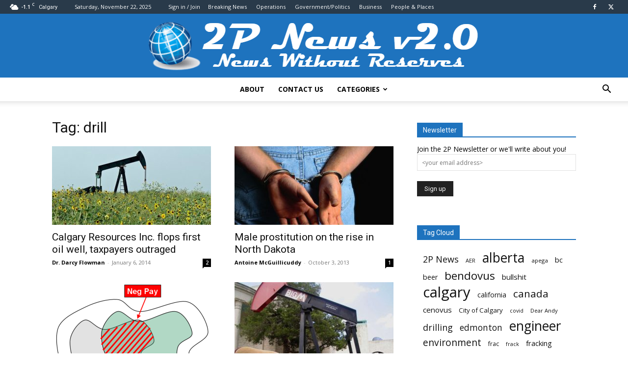

--- FILE ---
content_type: text/html; charset=UTF-8
request_url: https://www.2pnews.com/tag/drill/
body_size: 24576
content:
<!doctype html >
<!--[if IE 8]>    <html class="ie8" lang="en"> <![endif]-->
<!--[if IE 9]>    <html class="ie9" lang="en"> <![endif]-->
<!--[if gt IE 8]><!--> <html lang="en-US"> <!--<![endif]-->
<head>
    <title>drill | 2P News</title>
    <meta charset="UTF-8" />
    <meta name="viewport" content="width=device-width, initial-scale=1.0">
    <link rel="pingback" href="https://www.2pnews.com/xmlrpc.php" />
    <meta name='robots' content='max-image-preview:large' />
	<style>img:is([sizes="auto" i], [sizes^="auto," i]) { contain-intrinsic-size: 3000px 1500px }</style>
	
            <script data-no-defer="1" data-ezscrex="false" data-cfasync="false" data-pagespeed-no-defer data-cookieconsent="ignore">
                var ctPublicFunctions = {"_ajax_nonce":"e5fcb5312a","_rest_nonce":"1f7fc2daa7","_ajax_url":"\/wp-admin\/admin-ajax.php","_rest_url":"https:\/\/www.2pnews.com\/wp-json\/","data__cookies_type":"native","data__ajax_type":"rest","data__bot_detector_enabled":0,"data__frontend_data_log_enabled":1,"cookiePrefix":"","wprocket_detected":false,"host_url":"www.2pnews.com","text__ee_click_to_select":"Click to select the whole data","text__ee_original_email":"The complete one is","text__ee_got_it":"Got it","text__ee_blocked":"Blocked","text__ee_cannot_connect":"Cannot connect","text__ee_cannot_decode":"Can not decode email. Unknown reason","text__ee_email_decoder":"CleanTalk email decoder","text__ee_wait_for_decoding":"The magic is on the way!","text__ee_decoding_process":"Please wait a few seconds while we decode the contact data."}
            </script>
        
            <script data-no-defer="1" data-ezscrex="false" data-cfasync="false" data-pagespeed-no-defer data-cookieconsent="ignore">
                var ctPublic = {"_ajax_nonce":"e5fcb5312a","settings__forms__check_internal":"1","settings__forms__check_external":"0","settings__forms__force_protection":0,"settings__forms__search_test":"1","settings__data__bot_detector_enabled":0,"settings__sfw__anti_crawler":0,"blog_home":"https:\/\/www.2pnews.com\/","pixel__setting":"0","pixel__enabled":false,"pixel__url":null,"data__email_check_before_post":1,"data__email_check_exist_post":0,"data__cookies_type":"native","data__key_is_ok":true,"data__visible_fields_required":true,"wl_brandname":"Anti-Spam by CleanTalk","wl_brandname_short":"CleanTalk","ct_checkjs_key":1331102930,"emailEncoderPassKey":"25e32689e71af50d5ebf14faa2baa13c","bot_detector_forms_excluded":"W10=","advancedCacheExists":true,"varnishCacheExists":false,"wc_ajax_add_to_cart":false}
            </script>
        <link rel='dns-prefetch' href='//fonts.googleapis.com' />
<link rel="alternate" type="application/rss+xml" title="2P News &raquo; Feed" href="https://www.2pnews.com/feed/" />
<link rel="alternate" type="application/rss+xml" title="2P News &raquo; Comments Feed" href="https://www.2pnews.com/comments/feed/" />
<link rel="alternate" type="application/rss+xml" title="2P News &raquo; drill Tag Feed" href="https://www.2pnews.com/tag/drill/feed/" />
<link rel='stylesheet' id='cf7ic_style-css' href='https://www.2pnews.com/wp-content/plugins/contact-form-7-image-captcha/css/cf7ic-style.css' type='text/css' media='all' />
<style id='classic-theme-styles-inline-css' type='text/css'>
/*! This file is auto-generated */
.wp-block-button__link{color:#fff;background-color:#32373c;border-radius:9999px;box-shadow:none;text-decoration:none;padding:calc(.667em + 2px) calc(1.333em + 2px);font-size:1.125em}.wp-block-file__button{background:#32373c;color:#fff;text-decoration:none}
</style>
<style id='qsm-quiz-style-inline-css' type='text/css'>


</style>
<style id='global-styles-inline-css' type='text/css'>
:root{--wp--preset--aspect-ratio--square: 1;--wp--preset--aspect-ratio--4-3: 4/3;--wp--preset--aspect-ratio--3-4: 3/4;--wp--preset--aspect-ratio--3-2: 3/2;--wp--preset--aspect-ratio--2-3: 2/3;--wp--preset--aspect-ratio--16-9: 16/9;--wp--preset--aspect-ratio--9-16: 9/16;--wp--preset--color--black: #000000;--wp--preset--color--cyan-bluish-gray: #abb8c3;--wp--preset--color--white: #ffffff;--wp--preset--color--pale-pink: #f78da7;--wp--preset--color--vivid-red: #cf2e2e;--wp--preset--color--luminous-vivid-orange: #ff6900;--wp--preset--color--luminous-vivid-amber: #fcb900;--wp--preset--color--light-green-cyan: #7bdcb5;--wp--preset--color--vivid-green-cyan: #00d084;--wp--preset--color--pale-cyan-blue: #8ed1fc;--wp--preset--color--vivid-cyan-blue: #0693e3;--wp--preset--color--vivid-purple: #9b51e0;--wp--preset--gradient--vivid-cyan-blue-to-vivid-purple: linear-gradient(135deg,rgba(6,147,227,1) 0%,rgb(155,81,224) 100%);--wp--preset--gradient--light-green-cyan-to-vivid-green-cyan: linear-gradient(135deg,rgb(122,220,180) 0%,rgb(0,208,130) 100%);--wp--preset--gradient--luminous-vivid-amber-to-luminous-vivid-orange: linear-gradient(135deg,rgba(252,185,0,1) 0%,rgba(255,105,0,1) 100%);--wp--preset--gradient--luminous-vivid-orange-to-vivid-red: linear-gradient(135deg,rgba(255,105,0,1) 0%,rgb(207,46,46) 100%);--wp--preset--gradient--very-light-gray-to-cyan-bluish-gray: linear-gradient(135deg,rgb(238,238,238) 0%,rgb(169,184,195) 100%);--wp--preset--gradient--cool-to-warm-spectrum: linear-gradient(135deg,rgb(74,234,220) 0%,rgb(151,120,209) 20%,rgb(207,42,186) 40%,rgb(238,44,130) 60%,rgb(251,105,98) 80%,rgb(254,248,76) 100%);--wp--preset--gradient--blush-light-purple: linear-gradient(135deg,rgb(255,206,236) 0%,rgb(152,150,240) 100%);--wp--preset--gradient--blush-bordeaux: linear-gradient(135deg,rgb(254,205,165) 0%,rgb(254,45,45) 50%,rgb(107,0,62) 100%);--wp--preset--gradient--luminous-dusk: linear-gradient(135deg,rgb(255,203,112) 0%,rgb(199,81,192) 50%,rgb(65,88,208) 100%);--wp--preset--gradient--pale-ocean: linear-gradient(135deg,rgb(255,245,203) 0%,rgb(182,227,212) 50%,rgb(51,167,181) 100%);--wp--preset--gradient--electric-grass: linear-gradient(135deg,rgb(202,248,128) 0%,rgb(113,206,126) 100%);--wp--preset--gradient--midnight: linear-gradient(135deg,rgb(2,3,129) 0%,rgb(40,116,252) 100%);--wp--preset--font-size--small: 11px;--wp--preset--font-size--medium: 20px;--wp--preset--font-size--large: 32px;--wp--preset--font-size--x-large: 42px;--wp--preset--font-size--regular: 15px;--wp--preset--font-size--larger: 50px;--wp--preset--spacing--20: 0.44rem;--wp--preset--spacing--30: 0.67rem;--wp--preset--spacing--40: 1rem;--wp--preset--spacing--50: 1.5rem;--wp--preset--spacing--60: 2.25rem;--wp--preset--spacing--70: 3.38rem;--wp--preset--spacing--80: 5.06rem;--wp--preset--shadow--natural: 6px 6px 9px rgba(0, 0, 0, 0.2);--wp--preset--shadow--deep: 12px 12px 50px rgba(0, 0, 0, 0.4);--wp--preset--shadow--sharp: 6px 6px 0px rgba(0, 0, 0, 0.2);--wp--preset--shadow--outlined: 6px 6px 0px -3px rgba(255, 255, 255, 1), 6px 6px rgba(0, 0, 0, 1);--wp--preset--shadow--crisp: 6px 6px 0px rgba(0, 0, 0, 1);}:where(.is-layout-flex){gap: 0.5em;}:where(.is-layout-grid){gap: 0.5em;}body .is-layout-flex{display: flex;}.is-layout-flex{flex-wrap: wrap;align-items: center;}.is-layout-flex > :is(*, div){margin: 0;}body .is-layout-grid{display: grid;}.is-layout-grid > :is(*, div){margin: 0;}:where(.wp-block-columns.is-layout-flex){gap: 2em;}:where(.wp-block-columns.is-layout-grid){gap: 2em;}:where(.wp-block-post-template.is-layout-flex){gap: 1.25em;}:where(.wp-block-post-template.is-layout-grid){gap: 1.25em;}.has-black-color{color: var(--wp--preset--color--black) !important;}.has-cyan-bluish-gray-color{color: var(--wp--preset--color--cyan-bluish-gray) !important;}.has-white-color{color: var(--wp--preset--color--white) !important;}.has-pale-pink-color{color: var(--wp--preset--color--pale-pink) !important;}.has-vivid-red-color{color: var(--wp--preset--color--vivid-red) !important;}.has-luminous-vivid-orange-color{color: var(--wp--preset--color--luminous-vivid-orange) !important;}.has-luminous-vivid-amber-color{color: var(--wp--preset--color--luminous-vivid-amber) !important;}.has-light-green-cyan-color{color: var(--wp--preset--color--light-green-cyan) !important;}.has-vivid-green-cyan-color{color: var(--wp--preset--color--vivid-green-cyan) !important;}.has-pale-cyan-blue-color{color: var(--wp--preset--color--pale-cyan-blue) !important;}.has-vivid-cyan-blue-color{color: var(--wp--preset--color--vivid-cyan-blue) !important;}.has-vivid-purple-color{color: var(--wp--preset--color--vivid-purple) !important;}.has-black-background-color{background-color: var(--wp--preset--color--black) !important;}.has-cyan-bluish-gray-background-color{background-color: var(--wp--preset--color--cyan-bluish-gray) !important;}.has-white-background-color{background-color: var(--wp--preset--color--white) !important;}.has-pale-pink-background-color{background-color: var(--wp--preset--color--pale-pink) !important;}.has-vivid-red-background-color{background-color: var(--wp--preset--color--vivid-red) !important;}.has-luminous-vivid-orange-background-color{background-color: var(--wp--preset--color--luminous-vivid-orange) !important;}.has-luminous-vivid-amber-background-color{background-color: var(--wp--preset--color--luminous-vivid-amber) !important;}.has-light-green-cyan-background-color{background-color: var(--wp--preset--color--light-green-cyan) !important;}.has-vivid-green-cyan-background-color{background-color: var(--wp--preset--color--vivid-green-cyan) !important;}.has-pale-cyan-blue-background-color{background-color: var(--wp--preset--color--pale-cyan-blue) !important;}.has-vivid-cyan-blue-background-color{background-color: var(--wp--preset--color--vivid-cyan-blue) !important;}.has-vivid-purple-background-color{background-color: var(--wp--preset--color--vivid-purple) !important;}.has-black-border-color{border-color: var(--wp--preset--color--black) !important;}.has-cyan-bluish-gray-border-color{border-color: var(--wp--preset--color--cyan-bluish-gray) !important;}.has-white-border-color{border-color: var(--wp--preset--color--white) !important;}.has-pale-pink-border-color{border-color: var(--wp--preset--color--pale-pink) !important;}.has-vivid-red-border-color{border-color: var(--wp--preset--color--vivid-red) !important;}.has-luminous-vivid-orange-border-color{border-color: var(--wp--preset--color--luminous-vivid-orange) !important;}.has-luminous-vivid-amber-border-color{border-color: var(--wp--preset--color--luminous-vivid-amber) !important;}.has-light-green-cyan-border-color{border-color: var(--wp--preset--color--light-green-cyan) !important;}.has-vivid-green-cyan-border-color{border-color: var(--wp--preset--color--vivid-green-cyan) !important;}.has-pale-cyan-blue-border-color{border-color: var(--wp--preset--color--pale-cyan-blue) !important;}.has-vivid-cyan-blue-border-color{border-color: var(--wp--preset--color--vivid-cyan-blue) !important;}.has-vivid-purple-border-color{border-color: var(--wp--preset--color--vivid-purple) !important;}.has-vivid-cyan-blue-to-vivid-purple-gradient-background{background: var(--wp--preset--gradient--vivid-cyan-blue-to-vivid-purple) !important;}.has-light-green-cyan-to-vivid-green-cyan-gradient-background{background: var(--wp--preset--gradient--light-green-cyan-to-vivid-green-cyan) !important;}.has-luminous-vivid-amber-to-luminous-vivid-orange-gradient-background{background: var(--wp--preset--gradient--luminous-vivid-amber-to-luminous-vivid-orange) !important;}.has-luminous-vivid-orange-to-vivid-red-gradient-background{background: var(--wp--preset--gradient--luminous-vivid-orange-to-vivid-red) !important;}.has-very-light-gray-to-cyan-bluish-gray-gradient-background{background: var(--wp--preset--gradient--very-light-gray-to-cyan-bluish-gray) !important;}.has-cool-to-warm-spectrum-gradient-background{background: var(--wp--preset--gradient--cool-to-warm-spectrum) !important;}.has-blush-light-purple-gradient-background{background: var(--wp--preset--gradient--blush-light-purple) !important;}.has-blush-bordeaux-gradient-background{background: var(--wp--preset--gradient--blush-bordeaux) !important;}.has-luminous-dusk-gradient-background{background: var(--wp--preset--gradient--luminous-dusk) !important;}.has-pale-ocean-gradient-background{background: var(--wp--preset--gradient--pale-ocean) !important;}.has-electric-grass-gradient-background{background: var(--wp--preset--gradient--electric-grass) !important;}.has-midnight-gradient-background{background: var(--wp--preset--gradient--midnight) !important;}.has-small-font-size{font-size: var(--wp--preset--font-size--small) !important;}.has-medium-font-size{font-size: var(--wp--preset--font-size--medium) !important;}.has-large-font-size{font-size: var(--wp--preset--font-size--large) !important;}.has-x-large-font-size{font-size: var(--wp--preset--font-size--x-large) !important;}
:where(.wp-block-post-template.is-layout-flex){gap: 1.25em;}:where(.wp-block-post-template.is-layout-grid){gap: 1.25em;}
:where(.wp-block-columns.is-layout-flex){gap: 2em;}:where(.wp-block-columns.is-layout-grid){gap: 2em;}
:root :where(.wp-block-pullquote){font-size: 1.5em;line-height: 1.6;}
</style>
<link rel='stylesheet' id='cleantalk-public-css-css' href='https://www.2pnews.com/wp-content/plugins/cleantalk-spam-protect/css/cleantalk-public.min.css' type='text/css' media='all' />
<link rel='stylesheet' id='cleantalk-email-decoder-css-css' href='https://www.2pnews.com/wp-content/plugins/cleantalk-spam-protect/css/cleantalk-email-decoder.min.css' type='text/css' media='all' />
<link rel='stylesheet' id='contact-form-7-css' href='https://www.2pnews.com/wp-content/plugins/contact-form-7/includes/css/styles.css' type='text/css' media='all' />
<link rel='stylesheet' id='t4bnt-style-css' href='https://www.2pnews.com/wp-content/plugins/t4b-news-ticker/assets/css/t4bnt-scroll.css' type='text/css' media='all' />
<link rel='stylesheet' id='wp-polls-css' href='https://www.2pnews.com/wp-content/plugins/wp-polls/polls-css.css' type='text/css' media='all' />
<style id='wp-polls-inline-css' type='text/css'>
.wp-polls .pollbar {
	margin: 1px;
	font-size: 6px;
	line-height: 8px;
	height: 8px;
	background-image: url('https://www.2pnews.com/wp-content/plugins/wp-polls/images/default/pollbg.gif');
	border: 1px solid #c8c8c8;
}

</style>
<link rel='stylesheet' id='td-plugin-multi-purpose-css' href='https://www.2pnews.com/wp-content/plugins/td-composer/td-multi-purpose/style.css' type='text/css' media='all' />
<link rel='stylesheet' id='google-fonts-style-css' href='https://fonts.googleapis.com/css?family=Orienta%3A400%7COpen+Sans%3A400%2C600%2C700%7CRoboto%3A400%2C600%2C700&#038;display=swap&#038;ver=12.7.1' type='text/css' media='all' />
<link rel='stylesheet' id='td-theme-css' href='https://www.2pnews.com/wp-content/themes/Newspaper/style.css' type='text/css' media='all' />
<style id='td-theme-inline-css' type='text/css'>@media (max-width:767px){.td-header-desktop-wrap{display:none}}@media (min-width:767px){.td-header-mobile-wrap{display:none}}</style>
<link rel='stylesheet' id='js_composer_front-css' href='https://www.2pnews.com/wp-content/plugins/js_composer/assets/css/js_composer.min.css' type='text/css' media='all' />
<link rel='stylesheet' id='td-legacy-framework-front-style-css' href='https://www.2pnews.com/wp-content/plugins/td-composer/legacy/Newspaper/assets/css/td_legacy_main.css' type='text/css' media='all' />
<link rel='stylesheet' id='td-standard-pack-framework-front-style-css' href='https://www.2pnews.com/wp-content/plugins/td-standard-pack/Newspaper/assets/css/td_standard_pack_main.css' type='text/css' media='all' />
<link rel='stylesheet' id='td-theme-demo-style-css' href='https://www.2pnews.com/wp-content/plugins/td-composer/legacy/Newspaper/includes/demos/business/demo_style.css' type='text/css' media='all' />
<link rel='stylesheet' id='tdb_style_cloud_templates_front-css' href='https://www.2pnews.com/wp-content/plugins/td-cloud-library/assets/css/tdb_main.css' type='text/css' media='all' />
<script type="text/javascript" src="https://www.2pnews.com/wp-content/cache/wpo-minify/1763028564/assets/wpo-minify-header-6f0e2476.min.js" id="wpo_min-header-0-js"></script>
<script></script><link rel="https://api.w.org/" href="https://www.2pnews.com/wp-json/" /><link rel="alternate" title="JSON" type="application/json" href="https://www.2pnews.com/wp-json/wp/v2/tags/81" /><link rel="EditURI" type="application/rsd+xml" title="RSD" href="https://www.2pnews.com/xmlrpc.php?rsd" />
<meta name="generator" content="WordPress 6.8.3" />
    <script>
        window.tdb_global_vars = {"wpRestUrl":"https:\/\/www.2pnews.com\/wp-json\/","permalinkStructure":"\/%year%\/%monthnum%\/%day%\/%postname%\/"};
        window.tdb_p_autoload_vars = {"isAjax":false,"isAdminBarShowing":false};
    </script>
    
    <style id="tdb-global-colors">:root{--accent-color:#fff}</style>

    
	<style type="text/css">.recentcomments a{display:inline !important;padding:0 !important;margin:0 !important;}</style><meta name="generator" content="Powered by WPBakery Page Builder - drag and drop page builder for WordPress."/>

<!-- JS generated by theme -->

<script type="text/javascript" id="td-generated-header-js">
    
    

	    var tdBlocksArray = []; //here we store all the items for the current page

	    // td_block class - each ajax block uses a object of this class for requests
	    function tdBlock() {
		    this.id = '';
		    this.block_type = 1; //block type id (1-234 etc)
		    this.atts = '';
		    this.td_column_number = '';
		    this.td_current_page = 1; //
		    this.post_count = 0; //from wp
		    this.found_posts = 0; //from wp
		    this.max_num_pages = 0; //from wp
		    this.td_filter_value = ''; //current live filter value
		    this.is_ajax_running = false;
		    this.td_user_action = ''; // load more or infinite loader (used by the animation)
		    this.header_color = '';
		    this.ajax_pagination_infinite_stop = ''; //show load more at page x
	    }

        // td_js_generator - mini detector
        ( function () {
            var htmlTag = document.getElementsByTagName("html")[0];

	        if ( navigator.userAgent.indexOf("MSIE 10.0") > -1 ) {
                htmlTag.className += ' ie10';
            }

            if ( !!navigator.userAgent.match(/Trident.*rv\:11\./) ) {
                htmlTag.className += ' ie11';
            }

	        if ( navigator.userAgent.indexOf("Edge") > -1 ) {
                htmlTag.className += ' ieEdge';
            }

            if ( /(iPad|iPhone|iPod)/g.test(navigator.userAgent) ) {
                htmlTag.className += ' td-md-is-ios';
            }

            var user_agent = navigator.userAgent.toLowerCase();
            if ( user_agent.indexOf("android") > -1 ) {
                htmlTag.className += ' td-md-is-android';
            }

            if ( -1 !== navigator.userAgent.indexOf('Mac OS X')  ) {
                htmlTag.className += ' td-md-is-os-x';
            }

            if ( /chrom(e|ium)/.test(navigator.userAgent.toLowerCase()) ) {
               htmlTag.className += ' td-md-is-chrome';
            }

            if ( -1 !== navigator.userAgent.indexOf('Firefox') ) {
                htmlTag.className += ' td-md-is-firefox';
            }

            if ( -1 !== navigator.userAgent.indexOf('Safari') && -1 === navigator.userAgent.indexOf('Chrome') ) {
                htmlTag.className += ' td-md-is-safari';
            }

            if( -1 !== navigator.userAgent.indexOf('IEMobile') ){
                htmlTag.className += ' td-md-is-iemobile';
            }

        })();

        var tdLocalCache = {};

        ( function () {
            "use strict";

            tdLocalCache = {
                data: {},
                remove: function (resource_id) {
                    delete tdLocalCache.data[resource_id];
                },
                exist: function (resource_id) {
                    return tdLocalCache.data.hasOwnProperty(resource_id) && tdLocalCache.data[resource_id] !== null;
                },
                get: function (resource_id) {
                    return tdLocalCache.data[resource_id];
                },
                set: function (resource_id, cachedData) {
                    tdLocalCache.remove(resource_id);
                    tdLocalCache.data[resource_id] = cachedData;
                }
            };
        })();

    
    
var td_viewport_interval_list=[{"limitBottom":767,"sidebarWidth":228},{"limitBottom":1018,"sidebarWidth":300},{"limitBottom":1140,"sidebarWidth":324}];
var td_animation_stack_effect="type0";
var tds_animation_stack=true;
var td_animation_stack_specific_selectors=".entry-thumb, img, .td-lazy-img";
var td_animation_stack_general_selectors=".td-animation-stack img, .td-animation-stack .entry-thumb, .post img, .td-animation-stack .td-lazy-img";
var tdc_is_installed="yes";
var tdc_domain_active=false;
var td_ajax_url="https:\/\/www.2pnews.com\/wp-admin\/admin-ajax.php?td_theme_name=Newspaper&v=12.7.1";
var td_get_template_directory_uri="https:\/\/www.2pnews.com\/wp-content\/plugins\/td-composer\/legacy\/common";
var tds_snap_menu="";
var tds_logo_on_sticky="";
var tds_header_style="10";
var td_please_wait="Please wait...";
var td_email_user_pass_incorrect="User or password incorrect!";
var td_email_user_incorrect="Email or username incorrect!";
var td_email_incorrect="Email incorrect!";
var td_user_incorrect="Username incorrect!";
var td_email_user_empty="Email or username empty!";
var td_pass_empty="Pass empty!";
var td_pass_pattern_incorrect="Invalid Pass Pattern!";
var td_retype_pass_incorrect="Retyped Pass incorrect!";
var tds_more_articles_on_post_enable="";
var tds_more_articles_on_post_time_to_wait="";
var tds_more_articles_on_post_pages_distance_from_top=0;
var tds_captcha="";
var tds_theme_color_site_wide="#1e73be";
var tds_smart_sidebar="";
var tdThemeName="Newspaper";
var tdThemeNameWl="Newspaper";
var td_magnific_popup_translation_tPrev="Previous (Left arrow key)";
var td_magnific_popup_translation_tNext="Next (Right arrow key)";
var td_magnific_popup_translation_tCounter="%curr% of %total%";
var td_magnific_popup_translation_ajax_tError="The content from %url% could not be loaded.";
var td_magnific_popup_translation_image_tError="The image #%curr% could not be loaded.";
var tdBlockNonce="97680aeea1";
var tdMobileMenu="enabled";
var tdMobileSearch="enabled";
var tdDateNamesI18n={"month_names":["January","February","March","April","May","June","July","August","September","October","November","December"],"month_names_short":["Jan","Feb","Mar","Apr","May","Jun","Jul","Aug","Sep","Oct","Nov","Dec"],"day_names":["Sunday","Monday","Tuesday","Wednesday","Thursday","Friday","Saturday"],"day_names_short":["Sun","Mon","Tue","Wed","Thu","Fri","Sat"]};
var tdb_modal_confirm="Save";
var tdb_modal_cancel="Cancel";
var tdb_modal_confirm_alt="Yes";
var tdb_modal_cancel_alt="No";
var td_deploy_mode="deploy";
var td_ad_background_click_link="";
var td_ad_background_click_target="";
</script>

<!-- Google tag (gtag.js) -->
<script async src="https://www.googletagmanager.com/gtag/js?id=G-5MWCHH5ZPS"></script>
<script>
  window.dataLayer = window.dataLayer || [];
  function gtag(){dataLayer.push(arguments);}
  gtag('js', new Date());

  gtag('config', 'G-5MWCHH5ZPS');
</script><link rel="icon" href="https://www.2pnews.com/wp-content/uploads/2020/04/cropped-favicon2p-32x32.png" sizes="32x32" />
<link rel="icon" href="https://www.2pnews.com/wp-content/uploads/2020/04/cropped-favicon2p-192x192.png" sizes="192x192" />
<link rel="apple-touch-icon" href="https://www.2pnews.com/wp-content/uploads/2020/04/cropped-favicon2p-180x180.png" />
<meta name="msapplication-TileImage" content="https://www.2pnews.com/wp-content/uploads/2020/04/cropped-favicon2p-270x270.png" />

<!-- Button style compiled by theme -->

<style>.tdm-btn-style1{background-color:#1e73be}.tdm-btn-style2:before{border-color:#1e73be}.tdm-btn-style2{color:#1e73be}.tdm-btn-style3{-webkit-box-shadow:0 2px 16px #1e73be;-moz-box-shadow:0 2px 16px #1e73be;box-shadow:0 2px 16px #1e73be}.tdm-btn-style3:hover{-webkit-box-shadow:0 4px 26px #1e73be;-moz-box-shadow:0 4px 26px #1e73be;box-shadow:0 4px 26px #1e73be}</style>

<noscript><style> .wpb_animate_when_almost_visible { opacity: 1; }</style></noscript>	<style id="tdw-css-placeholder"></style></head>

<body class="archive tag tag-drill tag-81 wp-theme-Newspaper td-standard-pack global-block-template-1 wpb-js-composer js-comp-ver-7.9 vc_responsive td-animation-stack-type0 td-full-layout" itemscope="itemscope" itemtype="https://schema.org/WebPage">

<div class="td-scroll-up" data-style="style1"><i class="td-icon-menu-up"></i></div>
    <div class="td-menu-background" style="visibility:hidden"></div>
<div id="td-mobile-nav" style="visibility:hidden">
    <div class="td-mobile-container">
        <!-- mobile menu top section -->
        <div class="td-menu-socials-wrap">
            <!-- socials -->
            <div class="td-menu-socials">
                
        <span class="td-social-icon-wrap">
            <a target="_blank" href="https://www.facebook.com/2pnews/" title="Facebook">
                <i class="td-icon-font td-icon-facebook"></i>
                <span style="display: none">Facebook</span>
            </a>
        </span>
        <span class="td-social-icon-wrap">
            <a target="_blank" href="https://twitter.com/Guilly2P" title="Twitter">
                <i class="td-icon-font td-icon-twitter"></i>
                <span style="display: none">Twitter</span>
            </a>
        </span>            </div>
            <!-- close button -->
            <div class="td-mobile-close">
                <span><i class="td-icon-close-mobile"></i></span>
            </div>
        </div>

        <!-- login section -->
                    <div class="td-menu-login-section">
                
    <div class="td-guest-wrap">
        <div class="td-menu-login"><a id="login-link-mob">Sign in</a></div>
    </div>
            </div>
        
        <!-- menu section -->
        <div class="td-mobile-content">
            <div class="menu-ar-main-menu-container"><ul id="menu-ar-main-menu" class="td-mobile-main-menu"><li id="menu-item-18165" class="menu-item menu-item-type-post_type menu-item-object-page menu-item-first menu-item-18165"><a href="https://www.2pnews.com/about/">About</a></li>
<li id="menu-item-18164" class="menu-item menu-item-type-post_type menu-item-object-page menu-item-18164"><a href="https://www.2pnews.com/contact-us/">Contact Us</a></li>
<li id="menu-item-18312" class="menu-item menu-item-type-custom menu-item-object-custom menu-item-has-children menu-item-18312"><a href="#">Categories<i class="td-icon-menu-right td-element-after"></i></a>
<ul class="sub-menu">
	<li id="menu-item-25051" class="menu-item menu-item-type-taxonomy menu-item-object-category menu-item-25051"><a href="https://www.2pnews.com/category/dear-andy-advice-column/">Dear Andy</a></li>
	<li id="menu-item-20477" class="menu-item menu-item-type-taxonomy menu-item-object-category menu-item-20477"><a href="https://www.2pnews.com/category/featured/">Top Story</a></li>
	<li id="menu-item-20478" class="menu-item menu-item-type-taxonomy menu-item-object-category menu-item-20478"><a href="https://www.2pnews.com/category/the-technical-side-of-the-business/engineering/">Engineering</a></li>
	<li id="menu-item-20480" class="menu-item menu-item-type-taxonomy menu-item-object-category menu-item-20480"><a href="https://www.2pnews.com/category/the-technical-side-of-the-business/geology-geophysics/">Geoscience</a></li>
	<li id="menu-item-18178" class="menu-item menu-item-type-taxonomy menu-item-object-category menu-item-18178"><a href="https://www.2pnews.com/category/the-technical-side-of-the-business/">Operations</a></li>
	<li id="menu-item-18175" class="menu-item menu-item-type-taxonomy menu-item-object-category menu-item-18175"><a href="https://www.2pnews.com/category/business-2/">Business</a></li>
	<li id="menu-item-18176" class="menu-item menu-item-type-taxonomy menu-item-object-category menu-item-18176"><a href="https://www.2pnews.com/category/government-politics/">Government/Politics</a></li>
	<li id="menu-item-18177" class="menu-item menu-item-type-taxonomy menu-item-object-category menu-item-18177"><a href="https://www.2pnews.com/category/lifestyle/">Lifestyle</a></li>
	<li id="menu-item-18343" class="menu-item menu-item-type-taxonomy menu-item-object-category menu-item-18343"><a href="https://www.2pnews.com/category/people-and-places/">People &amp; Places</a></li>
	<li id="menu-item-18345" class="menu-item menu-item-type-taxonomy menu-item-object-category menu-item-18345"><a href="https://www.2pnews.com/category/office-culture/">Office Culture</a></li>
	<li id="menu-item-20479" class="menu-item menu-item-type-taxonomy menu-item-object-category menu-item-20479"><a href="https://www.2pnews.com/category/the-technical-side-of-the-business/environmental/">Environmental</a></li>
	<li id="menu-item-20481" class="menu-item menu-item-type-taxonomy menu-item-object-category menu-item-20481"><a href="https://www.2pnews.com/category/the-technical-side-of-the-business/in-the-field/">In the Field</a></li>
</ul>
</li>
</ul></div>        </div>
    </div>

    <!-- register/login section -->
            <div id="login-form-mobile" class="td-register-section">
            
            <div id="td-login-mob" class="td-login-animation td-login-hide-mob">
            	<!-- close button -->
	            <div class="td-login-close">
	                <span class="td-back-button"><i class="td-icon-read-down"></i></span>
	                <div class="td-login-title">Sign in</div>
	                <!-- close button -->
		            <div class="td-mobile-close">
		                <span><i class="td-icon-close-mobile"></i></span>
		            </div>
	            </div>
	            <form class="td-login-form-wrap" action="#" method="post">
	                <div class="td-login-panel-title"><span>Welcome!</span>Log into your account</div>
	                <div class="td_display_err"></div>
	                <div class="td-login-inputs"><input class="td-login-input" autocomplete="username" type="text" name="login_email" id="login_email-mob" value="" required><label for="login_email-mob">your username</label></div>
	                <div class="td-login-inputs"><input class="td-login-input" autocomplete="current-password" type="password" name="login_pass" id="login_pass-mob" value="" required><label for="login_pass-mob">your password</label></div>
	                <input type="button" name="login_button" id="login_button-mob" class="td-login-button" value="LOG IN">
	                
					
	                <div class="td-login-info-text">
	                <a href="#" id="forgot-pass-link-mob">Forgot your password?</a>
	                </div>
	                <div class="td-login-register-link">
	                
	                </div>
	                
	                

                </form>
            </div>

            
            
            
            
            <div id="td-forgot-pass-mob" class="td-login-animation td-login-hide-mob">
                <!-- close button -->
	            <div class="td-forgot-pass-close">
	                <a href="#" aria-label="Back" class="td-back-button"><i class="td-icon-read-down"></i></a>
	                <div class="td-login-title">Password recovery</div>
	            </div>
	            <div class="td-login-form-wrap">
	                <div class="td-login-panel-title">Recover your password</div>
	                <div class="td_display_err"></div>
	                <div class="td-login-inputs"><input class="td-login-input" type="text" name="forgot_email" id="forgot_email-mob" value="" required><label for="forgot_email-mob">your email</label></div>
	                <input type="button" name="forgot_button" id="forgot_button-mob" class="td-login-button" value="Send My Pass">
                </div>
            </div>
        </div>
    </div><div class="td-search-background" style="visibility:hidden"></div>
<div class="td-search-wrap-mob" style="visibility:hidden">
	<div class="td-drop-down-search">
		<form method="get" class="td-search-form" action="https://www.2pnews.com/">
			<!-- close button -->
			<div class="td-search-close">
				<span><i class="td-icon-close-mobile"></i></span>
			</div>
			<div role="search" class="td-search-input">
				<span>Search</span>
				<input id="td-header-search-mob" type="text" value="" name="s" autocomplete="off" />
			</div>
		</form>
		<div id="td-aj-search-mob" class="td-ajax-search-flex"></div>
	</div>
</div>

    <div id="td-outer-wrap" class="td-theme-wrap">
    
        
            <div class="tdc-header-wrap ">

            <!--
Header style 10
-->

<div class="td-header-wrap td-header-style-10 ">
    
            <div class="td-header-top-menu-full td-container-wrap td_stretch_container td_stretch_content_1800">
            <div class="td-container td-header-row td-header-top-menu">
                
    <div class="top-bar-style-1">
        
<div class="td-header-sp-top-menu">


	<!-- td weather source: cache -->		<div class="td-weather-top-widget" id="td_top_weather_uid">
			<i class="td-icons broken-clouds-n"></i>
			<div class="td-weather-now" data-block-uid="td_top_weather_uid">
				<span class="td-big-degrees">-1.1</span>
				<span class="td-weather-unit">C</span>
			</div>
			<div class="td-weather-header">
				<div class="td-weather-city">Calgary</div>
			</div>
		</div>
		        <div class="td_data_time">
            <div >

                Saturday, November 22, 2025
            </div>
        </div>
    <ul class="top-header-menu td_ul_login"><li class="menu-item"><a class="td-login-modal-js menu-item" href="#login-form" data-effect="mpf-td-login-effect">Sign in / Join</a><span class="td-sp-ico-login td_sp_login_ico_style"></span></li></ul><div class="menu-top-container"><ul id="menu-2p_hdr-header-menu" class="top-header-menu"><li id="menu-item-15488" class="menu-item menu-item-type-taxonomy menu-item-object-category menu-item-first td-menu-item td-mega-menu menu-item-15488"><a href="https://www.2pnews.com/category/breaking-news/">Breaking News</a>
<ul class="sub-menu">
	<li id="menu-item-0" class="menu-item-0"><a><div class="td-container-border"><div class="td-mega-grid"><div class="td_block_wrap td_block_mega_menu tdi_1 td-no-subcats td_with_ajax_pagination td-pb-border-top td_block_template_1"  data-td-block-uid="tdi_1" ><script>var block_tdi_1 = new tdBlock();
block_tdi_1.id = "tdi_1";
block_tdi_1.atts = '{"limit":"5","td_column_number":3,"ajax_pagination":"next_prev","category_id":"1","show_child_cat":30,"td_ajax_filter_type":"td_category_ids_filter","td_ajax_preloading":"","block_type":"td_block_mega_menu","block_template_id":"","header_color":"","ajax_pagination_infinite_stop":"","offset":"","td_filter_default_txt":"","td_ajax_filter_ids":"","el_class":"","color_preset":"","ajax_pagination_next_prev_swipe":"","border_top":"","css":"","tdc_css":"","class":"tdi_1","tdc_css_class":"tdi_1","tdc_css_class_style":"tdi_1_rand_style"}';
block_tdi_1.td_column_number = "3";
block_tdi_1.block_type = "td_block_mega_menu";
block_tdi_1.post_count = "5";
block_tdi_1.found_posts = "303";
block_tdi_1.header_color = "";
block_tdi_1.ajax_pagination_infinite_stop = "";
block_tdi_1.max_num_pages = "61";
tdBlocksArray.push(block_tdi_1);
</script><div id=tdi_1 class="td_block_inner"><div class="td-mega-row"><div class="td-mega-span">
        <div class="td_module_mega_menu td-animation-stack td_mod_mega_menu">
            <div class="td-module-image">
                <div class="td-module-thumb"><a href="https://www.2pnews.com/2025/10/31/exclusive-ata-president-announces-plan-to-hire-unemployed-engineers-and-geologists-to-help-teachers-navigate-back-to-work-chaos/"  rel="bookmark" class="td-image-wrap " title="EXCLUSIVE: ATA President Announces Plan to Hire Unemployed Oilfield Workers to Help Teachers Navigate Back-to-Work Chaos" ><img class="entry-thumb" src="[data-uri]" alt="" title="EXCLUSIVE: ATA President Announces Plan to Hire Unemployed Oilfield Workers to Help Teachers Navigate Back-to-Work Chaos" data-type="image_tag" data-img-url="https://www.2pnews.com/wp-content/uploads/2025/10/teacher-218x150.jpg" data-img-retina-url="https://www.2pnews.com/wp-content/uploads/2025/10/teacher-436x300.jpg" width="218" height="150" /></a></div>                            </div>

            <div class="item-details">
                <h3 class="entry-title td-module-title"><a href="https://www.2pnews.com/2025/10/31/exclusive-ata-president-announces-plan-to-hire-unemployed-engineers-and-geologists-to-help-teachers-navigate-back-to-work-chaos/"  rel="bookmark" title="EXCLUSIVE: ATA President Announces Plan to Hire Unemployed Oilfield Workers to Help Teachers Navigate Back-to-Work Chaos">EXCLUSIVE: ATA President Announces Plan to Hire Unemployed Oilfield Workers to&#8230;</a></h3>            </div>
        </div>
        </div><div class="td-mega-span">
        <div class="td_module_mega_menu td-animation-stack td_mod_mega_menu">
            <div class="td-module-image">
                <div class="td-module-thumb"><a href="https://www.2pnews.com/2025/10/24/top-ten-things-alberta-teachers-plan-to-do-if-theyre-legislated-back-to-work/"  rel="bookmark" class="td-image-wrap " title="Top Ten Things Alberta Teachers Plan to Do If They’re Legislated Back to Work" ><img class="entry-thumb" src="[data-uri]" alt="" title="Top Ten Things Alberta Teachers Plan to Do If They’re Legislated Back to Work" data-type="image_tag" data-img-url="https://www.2pnews.com/wp-content/uploads/2025/10/tv-cart-218x150.jpeg" data-img-retina-url="https://www.2pnews.com/wp-content/uploads/2025/10/tv-cart-436x300.jpeg" width="218" height="150" /></a></div>                            </div>

            <div class="item-details">
                <h3 class="entry-title td-module-title"><a href="https://www.2pnews.com/2025/10/24/top-ten-things-alberta-teachers-plan-to-do-if-theyre-legislated-back-to-work/"  rel="bookmark" title="Top Ten Things Alberta Teachers Plan to Do If They’re Legislated Back to Work">Top Ten Things Alberta Teachers Plan to Do If They’re Legislated&#8230;</a></h3>            </div>
        </div>
        </div><div class="td-mega-span">
        <div class="td_module_mega_menu td-animation-stack td_mod_mega_menu">
            <div class="td-module-image">
                <div class="td-module-thumb"><a href="https://www.2pnews.com/2025/10/10/the-quantum-mechanics-of-excel-clipboards-4-20-picosecond-lifespan/"  rel="bookmark" class="td-image-wrap " title="The Quantum Mechanics of Excel Clipboard’s 4.20 Picosecond Lifespan" ><img class="entry-thumb" src="[data-uri]" alt="" title="The Quantum Mechanics of Excel Clipboard’s 4.20 Picosecond Lifespan" data-type="image_tag" data-img-url="https://www.2pnews.com/wp-content/uploads/2025/10/feature-218x150.png" data-img-retina-url="https://www.2pnews.com/wp-content/uploads/2025/10/feature-436x300.png" width="218" height="150" /></a></div>                            </div>

            <div class="item-details">
                <h3 class="entry-title td-module-title"><a href="https://www.2pnews.com/2025/10/10/the-quantum-mechanics-of-excel-clipboards-4-20-picosecond-lifespan/"  rel="bookmark" title="The Quantum Mechanics of Excel Clipboard’s 4.20 Picosecond Lifespan">The Quantum Mechanics of Excel Clipboard’s 4.20 Picosecond Lifespan</a></h3>            </div>
        </div>
        </div><div class="td-mega-span">
        <div class="td_module_mega_menu td-animation-stack td_mod_mega_menu">
            <div class="td-module-image">
                <div class="td-module-thumb"><a href="https://www.2pnews.com/2025/10/03/calgary-area-geologists-launch-class-action-lawsuit-over-bryan-adams-rock-show/"  rel="bookmark" class="td-image-wrap " title="Calgary-Area Geologists Launch Class-Action Lawsuit over Bryan Adam&#8217;s &#8220;Rock Show&#8221;" ><img class="entry-thumb" src="[data-uri]" alt="" title="Calgary-Area Geologists Launch Class-Action Lawsuit over Bryan Adam&#8217;s &#8220;Rock Show&#8221;" data-type="image_tag" data-img-url="https://www.2pnews.com/wp-content/uploads/2025/10/Rock-Show-218x150.jpg" data-img-retina-url="https://www.2pnews.com/wp-content/uploads/2025/10/Rock-Show-436x300.jpg" width="218" height="150" /></a></div>                            </div>

            <div class="item-details">
                <h3 class="entry-title td-module-title"><a href="https://www.2pnews.com/2025/10/03/calgary-area-geologists-launch-class-action-lawsuit-over-bryan-adams-rock-show/"  rel="bookmark" title="Calgary-Area Geologists Launch Class-Action Lawsuit over Bryan Adam&#8217;s &#8220;Rock Show&#8221;">Calgary-Area Geologists Launch Class-Action Lawsuit over Bryan Adam&#8217;s &#8220;Rock Show&#8221;</a></h3>            </div>
        </div>
        </div><div class="td-mega-span">
        <div class="td_module_mega_menu td-animation-stack td_mod_mega_menu">
            <div class="td-module-image">
                <div class="td-module-thumb"><a href="https://www.2pnews.com/2025/09/08/online-retail-giant-expands-into-oil-gas-offers-free-drilling-with-29-purchase/"  rel="bookmark" class="td-image-wrap " title="Online Retail Giant Expands Into Canadian Oil &#038; Gas, Offers Free Drilling With $29 Purchase" ><img class="entry-thumb" src="[data-uri]" alt="" title="Online Retail Giant Expands Into Canadian Oil &#038; Gas, Offers Free Drilling With $29 Purchase" data-type="image_tag" data-img-url="https://www.2pnews.com/wp-content/uploads/2035/09/Temu-Petroleum-218x150.jpg" data-img-retina-url="https://www.2pnews.com/wp-content/uploads/2035/09/Temu-Petroleum-436x300.jpg" width="218" height="150" /></a></div>                            </div>

            <div class="item-details">
                <h3 class="entry-title td-module-title"><a href="https://www.2pnews.com/2025/09/08/online-retail-giant-expands-into-oil-gas-offers-free-drilling-with-29-purchase/"  rel="bookmark" title="Online Retail Giant Expands Into Canadian Oil &#038; Gas, Offers Free Drilling With $29 Purchase">Online Retail Giant Expands Into Canadian Oil &#038; Gas, Offers Free&#8230;</a></h3>            </div>
        </div>
        </div></div></div><div class="td-next-prev-wrap"><a href="#" class="td-ajax-prev-page ajax-page-disabled" aria-label="prev-page" id="prev-page-tdi_1" data-td_block_id="tdi_1"><i class="td-next-prev-icon td-icon-font td-icon-menu-left"></i></a><a href="#"  class="td-ajax-next-page" aria-label="next-page" id="next-page-tdi_1" data-td_block_id="tdi_1"><i class="td-next-prev-icon td-icon-font td-icon-menu-right"></i></a></div><div class="clearfix"></div></div> <!-- ./block1 --></div></div></a></li>
</ul>
</li>
<li id="menu-item-15489" class="menu-item menu-item-type-taxonomy menu-item-object-category td-menu-item td-mega-menu menu-item-15489"><a href="https://www.2pnews.com/category/the-technical-side-of-the-business/">Operations</a>
<ul class="sub-menu">
	<li class="menu-item-0"><a><div class="td-container-border"><div class="td-mega-grid"><div class="td_block_wrap td_block_mega_menu tdi_2 td_with_ajax_pagination td-pb-border-top td_block_template_1"  data-td-block-uid="tdi_2" ><script>var block_tdi_2 = new tdBlock();
block_tdi_2.id = "tdi_2";
block_tdi_2.atts = '{"limit":4,"td_column_number":3,"ajax_pagination":"next_prev","category_id":"4","show_child_cat":30,"td_ajax_filter_type":"td_category_ids_filter","td_ajax_preloading":"","block_type":"td_block_mega_menu","block_template_id":"","header_color":"","ajax_pagination_infinite_stop":"","offset":"","td_filter_default_txt":"","td_ajax_filter_ids":"","el_class":"","color_preset":"","ajax_pagination_next_prev_swipe":"","border_top":"","css":"","tdc_css":"","class":"tdi_2","tdc_css_class":"tdi_2","tdc_css_class_style":"tdi_2_rand_style"}';
block_tdi_2.td_column_number = "3";
block_tdi_2.block_type = "td_block_mega_menu";
block_tdi_2.post_count = "4";
block_tdi_2.found_posts = "312";
block_tdi_2.header_color = "";
block_tdi_2.ajax_pagination_infinite_stop = "";
block_tdi_2.max_num_pages = "78";
tdBlocksArray.push(block_tdi_2);
</script><div class="td_mega_menu_sub_cats"><div class="block-mega-child-cats"><a class="cur-sub-cat mega-menu-sub-cat-tdi_2" id="tdi_3" data-td_block_id="tdi_2" data-td_filter_value="" href="https://www.2pnews.com/category/the-technical-side-of-the-business/">All</a><a class="mega-menu-sub-cat-tdi_2"  id="tdi_4" data-td_block_id="tdi_2" data-td_filter_value="8" href="https://www.2pnews.com/category/the-technical-side-of-the-business/engineering/">Engineering</a><a class="mega-menu-sub-cat-tdi_2"  id="tdi_5" data-td_block_id="tdi_2" data-td_filter_value="120" href="https://www.2pnews.com/category/the-technical-side-of-the-business/environmental/">Environmental</a><a class="mega-menu-sub-cat-tdi_2"  id="tdi_6" data-td_block_id="tdi_2" data-td_filter_value="9" href="https://www.2pnews.com/category/the-technical-side-of-the-business/geology-geophysics/">Geoscience</a><a class="mega-menu-sub-cat-tdi_2"  id="tdi_7" data-td_block_id="tdi_2" data-td_filter_value="76" href="https://www.2pnews.com/category/the-technical-side-of-the-business/hr/">HR / Info Tech</a><a class="mega-menu-sub-cat-tdi_2"  id="tdi_8" data-td_block_id="tdi_2" data-td_filter_value="122" href="https://www.2pnews.com/category/the-technical-side-of-the-business/in-the-field/">In the Field</a><a class="mega-menu-sub-cat-tdi_2"  id="tdi_9" data-td_block_id="tdi_2" data-td_filter_value="10" href="https://www.2pnews.com/category/the-technical-side-of-the-business/partner-relations/">Partner Relations</a><a class="mega-menu-sub-cat-tdi_2"  id="tdi_10" data-td_block_id="tdi_2" data-td_filter_value="16" href="https://www.2pnews.com/category/the-technical-side-of-the-business/service/">Service Sector</a></div></div><div id=tdi_2 class="td_block_inner"><div class="td-mega-row"><div class="td-mega-span">
        <div class="td_module_mega_menu td-animation-stack td_mod_mega_menu">
            <div class="td-module-image">
                <div class="td-module-thumb"><a href="https://www.2pnews.com/2025/09/08/online-retail-giant-expands-into-oil-gas-offers-free-drilling-with-29-purchase/"  rel="bookmark" class="td-image-wrap " title="Online Retail Giant Expands Into Canadian Oil &#038; Gas, Offers Free Drilling With $29 Purchase" ><img class="entry-thumb" src="[data-uri]" alt="" title="Online Retail Giant Expands Into Canadian Oil &#038; Gas, Offers Free Drilling With $29 Purchase" data-type="image_tag" data-img-url="https://www.2pnews.com/wp-content/uploads/2035/09/Temu-Petroleum-218x150.jpg" data-img-retina-url="https://www.2pnews.com/wp-content/uploads/2035/09/Temu-Petroleum-436x300.jpg" width="218" height="150" /></a></div>                            </div>

            <div class="item-details">
                <h3 class="entry-title td-module-title"><a href="https://www.2pnews.com/2025/09/08/online-retail-giant-expands-into-oil-gas-offers-free-drilling-with-29-purchase/"  rel="bookmark" title="Online Retail Giant Expands Into Canadian Oil &#038; Gas, Offers Free Drilling With $29 Purchase">Online Retail Giant Expands Into Canadian Oil &#038; Gas, Offers Free&#8230;</a></h3>            </div>
        </div>
        </div><div class="td-mega-span">
        <div class="td_module_mega_menu td-animation-stack td_mod_mega_menu">
            <div class="td-module-image">
                <div class="td-module-thumb"><a href="https://www.2pnews.com/2025/09/04/exotic-dancers-launch-oilfield-safety-ticket-training-school-industry-enrollments-explode/"  rel="bookmark" class="td-image-wrap " title="PoleStar Training Ltd. Launches Oilfield Safety Ticket Training School, Industry Enrollments Explode" ><img class="entry-thumb" src="[data-uri]" alt="" title="PoleStar Training Ltd. Launches Oilfield Safety Ticket Training School, Industry Enrollments Explode" data-type="image_tag" data-img-url="https://www.2pnews.com/wp-content/uploads/2025/09/maxresdefault-218x150.jpg" data-img-retina-url="https://www.2pnews.com/wp-content/uploads/2025/09/maxresdefault-436x300.jpg" width="218" height="150" /></a></div>                            </div>

            <div class="item-details">
                <h3 class="entry-title td-module-title"><a href="https://www.2pnews.com/2025/09/04/exotic-dancers-launch-oilfield-safety-ticket-training-school-industry-enrollments-explode/"  rel="bookmark" title="PoleStar Training Ltd. Launches Oilfield Safety Ticket Training School, Industry Enrollments Explode">PoleStar Training Ltd. Launches Oilfield Safety Ticket Training School, Industry Enrollments&#8230;</a></h3>            </div>
        </div>
        </div><div class="td-mega-span">
        <div class="td_module_mega_menu td-animation-stack td_mod_mega_menu">
            <div class="td-module-image">
                <div class="td-module-thumb"><a href="https://www.2pnews.com/2025/07/11/former-oil-gas-engineers-launch-brutally-honest-rateengs-com-website/"  rel="bookmark" class="td-image-wrap " title="Former Oil &#038; Gas Engineers Launch Brutally Honest &#8220;RatePENGs.com&#8221; Website" ><img class="entry-thumb" src="[data-uri]" alt="" title="Former Oil &#038; Gas Engineers Launch Brutally Honest &#8220;RatePENGs.com&#8221; Website" data-type="image_tag" data-img-url="https://www.2pnews.com/wp-content/uploads/2025/07/RateENGs-218x150.jpg" data-img-retina-url="https://www.2pnews.com/wp-content/uploads/2025/07/RateENGs-436x300.jpg" width="218" height="150" /></a></div>                            </div>

            <div class="item-details">
                <h3 class="entry-title td-module-title"><a href="https://www.2pnews.com/2025/07/11/former-oil-gas-engineers-launch-brutally-honest-rateengs-com-website/"  rel="bookmark" title="Former Oil &#038; Gas Engineers Launch Brutally Honest &#8220;RatePENGs.com&#8221; Website">Former Oil &#038; Gas Engineers Launch Brutally Honest &#8220;RatePENGs.com&#8221; Website</a></h3>            </div>
        </div>
        </div><div class="td-mega-span">
        <div class="td_module_mega_menu td-animation-stack td_mod_mega_menu">
            <div class="td-module-image">
                <div class="td-module-thumb"><a href="https://www.2pnews.com/2025/05/14/oil-and-gas-industry-is-shocked-as-aer-approves-plans-to-introduce-ai-to-field-operations/"  rel="bookmark" class="td-image-wrap " title="Oil and Gas Industry on Edge as AER Approves Plans to Introduce AI to Field Operations in Q1 2026" ><img class="entry-thumb" src="[data-uri]" alt="" title="Oil and Gas Industry on Edge as AER Approves Plans to Introduce AI to Field Operations in Q1 2026" data-type="image_tag" data-img-url="https://www.2pnews.com/wp-content/uploads/2026/05/Featured-Pic-218x150.png" data-img-retina-url="https://www.2pnews.com/wp-content/uploads/2026/05/Featured-Pic-436x300.png" width="218" height="150" /></a></div>                            </div>

            <div class="item-details">
                <h3 class="entry-title td-module-title"><a href="https://www.2pnews.com/2025/05/14/oil-and-gas-industry-is-shocked-as-aer-approves-plans-to-introduce-ai-to-field-operations/"  rel="bookmark" title="Oil and Gas Industry on Edge as AER Approves Plans to Introduce AI to Field Operations in Q1 2026">Oil and Gas Industry on Edge as AER Approves Plans to&#8230;</a></h3>            </div>
        </div>
        </div></div></div><div class="td-next-prev-wrap"><a href="#" class="td-ajax-prev-page ajax-page-disabled" aria-label="prev-page" id="prev-page-tdi_2" data-td_block_id="tdi_2"><i class="td-next-prev-icon td-icon-font td-icon-menu-left"></i></a><a href="#"  class="td-ajax-next-page" aria-label="next-page" id="next-page-tdi_2" data-td_block_id="tdi_2"><i class="td-next-prev-icon td-icon-font td-icon-menu-right"></i></a></div><div class="clearfix"></div></div> <!-- ./block1 --></div></div></a></li>
</ul>
</li>
<li id="menu-item-15490" class="menu-item menu-item-type-taxonomy menu-item-object-category td-menu-item td-mega-menu menu-item-15490"><a href="https://www.2pnews.com/category/government-politics/">Government/Politics</a>
<ul class="sub-menu">
	<li class="menu-item-0"><a><div class="td-container-border"><div class="td-mega-grid"><div class="td_block_wrap td_block_mega_menu tdi_11 td-no-subcats td_with_ajax_pagination td-pb-border-top td_block_template_1"  data-td-block-uid="tdi_11" ><script>var block_tdi_11 = new tdBlock();
block_tdi_11.id = "tdi_11";
block_tdi_11.atts = '{"limit":"5","td_column_number":3,"ajax_pagination":"next_prev","category_id":"20","show_child_cat":30,"td_ajax_filter_type":"td_category_ids_filter","td_ajax_preloading":"","block_type":"td_block_mega_menu","block_template_id":"","header_color":"","ajax_pagination_infinite_stop":"","offset":"","td_filter_default_txt":"","td_ajax_filter_ids":"","el_class":"","color_preset":"","ajax_pagination_next_prev_swipe":"","border_top":"","css":"","tdc_css":"","class":"tdi_11","tdc_css_class":"tdi_11","tdc_css_class_style":"tdi_11_rand_style"}';
block_tdi_11.td_column_number = "3";
block_tdi_11.block_type = "td_block_mega_menu";
block_tdi_11.post_count = "5";
block_tdi_11.found_posts = "270";
block_tdi_11.header_color = "";
block_tdi_11.ajax_pagination_infinite_stop = "";
block_tdi_11.max_num_pages = "54";
tdBlocksArray.push(block_tdi_11);
</script><div id=tdi_11 class="td_block_inner"><div class="td-mega-row"><div class="td-mega-span">
        <div class="td_module_mega_menu td-animation-stack td_mod_mega_menu">
            <div class="td-module-image">
                <div class="td-module-thumb"><a href="https://www.2pnews.com/2025/10/31/exclusive-ata-president-announces-plan-to-hire-unemployed-engineers-and-geologists-to-help-teachers-navigate-back-to-work-chaos/"  rel="bookmark" class="td-image-wrap " title="EXCLUSIVE: ATA President Announces Plan to Hire Unemployed Oilfield Workers to Help Teachers Navigate Back-to-Work Chaos" ><img class="entry-thumb" src="[data-uri]" alt="" title="EXCLUSIVE: ATA President Announces Plan to Hire Unemployed Oilfield Workers to Help Teachers Navigate Back-to-Work Chaos" data-type="image_tag" data-img-url="https://www.2pnews.com/wp-content/uploads/2025/10/teacher-218x150.jpg" data-img-retina-url="https://www.2pnews.com/wp-content/uploads/2025/10/teacher-436x300.jpg" width="218" height="150" /></a></div>                            </div>

            <div class="item-details">
                <h3 class="entry-title td-module-title"><a href="https://www.2pnews.com/2025/10/31/exclusive-ata-president-announces-plan-to-hire-unemployed-engineers-and-geologists-to-help-teachers-navigate-back-to-work-chaos/"  rel="bookmark" title="EXCLUSIVE: ATA President Announces Plan to Hire Unemployed Oilfield Workers to Help Teachers Navigate Back-to-Work Chaos">EXCLUSIVE: ATA President Announces Plan to Hire Unemployed Oilfield Workers to&#8230;</a></h3>            </div>
        </div>
        </div><div class="td-mega-span">
        <div class="td_module_mega_menu td-animation-stack td_mod_mega_menu">
            <div class="td-module-image">
                <div class="td-module-thumb"><a href="https://www.2pnews.com/2025/06/06/city-of-calgarys-firefighter-body-cam-pilot-reveals-shocking-mismanagement-of-public-funds/"  rel="bookmark" class="td-image-wrap " title="City of Calgary’s Firefighter Body Cam Pilot Reveals Shocking Mismanagement of Public Funds" ><img class="entry-thumb" src="[data-uri]" alt="" title="City of Calgary’s Firefighter Body Cam Pilot Reveals Shocking Mismanagement of Public Funds" data-type="image_tag" data-img-url="https://www.2pnews.com/wp-content/uploads/2025/06/man-sleeping-218x150.webp" data-img-retina-url="https://www.2pnews.com/wp-content/uploads/2025/06/man-sleeping-436x300.webp" width="218" height="150" /></a></div>                            </div>

            <div class="item-details">
                <h3 class="entry-title td-module-title"><a href="https://www.2pnews.com/2025/06/06/city-of-calgarys-firefighter-body-cam-pilot-reveals-shocking-mismanagement-of-public-funds/"  rel="bookmark" title="City of Calgary’s Firefighter Body Cam Pilot Reveals Shocking Mismanagement of Public Funds">City of Calgary’s Firefighter Body Cam Pilot Reveals Shocking Mismanagement of&#8230;</a></h3>            </div>
        </div>
        </div><div class="td-mega-span">
        <div class="td_module_mega_menu td-animation-stack td_mod_mega_menu">
            <div class="td-module-image">
                <div class="td-module-thumb"><a href="https://www.2pnews.com/2025/05/02/proposed-federal-election-reform-bound-to-change-the-landscape-of-canadian-politics/"  rel="bookmark" class="td-image-wrap " title="Proposed Federal Election Reform Bound to Change the Landscape of Canadian Politics" ><img class="entry-thumb" src="[data-uri]" alt="" title="Proposed Federal Election Reform Bound to Change the Landscape of Canadian Politics" data-type="image_tag" data-img-url="https://www.2pnews.com/wp-content/uploads/2026/05/election-reform-218x150.jpg" data-img-retina-url="https://www.2pnews.com/wp-content/uploads/2026/05/election-reform-436x300.jpg" width="218" height="150" /></a></div>                            </div>

            <div class="item-details">
                <h3 class="entry-title td-module-title"><a href="https://www.2pnews.com/2025/05/02/proposed-federal-election-reform-bound-to-change-the-landscape-of-canadian-politics/"  rel="bookmark" title="Proposed Federal Election Reform Bound to Change the Landscape of Canadian Politics">Proposed Federal Election Reform Bound to Change the Landscape of Canadian&#8230;</a></h3>            </div>
        </div>
        </div><div class="td-mega-span">
        <div class="td_module_mega_menu td-animation-stack td_mod_mega_menu">
            <div class="td-module-image">
                <div class="td-module-thumb"><a href="https://www.2pnews.com/2025/03/05/canadian-oil-giants-plan-record-breaking-retaliatory-well-in-response-to-trumps-tariffs/"  rel="bookmark" class="td-image-wrap " title="Canadian Oil Giants Plan Record-Breaking Retaliatory Well in Response to Trump&#8217;s Tariffs" ><img class="entry-thumb" src="[data-uri]" alt="" title="Canadian Oil Giants Plan Record-Breaking Retaliatory Well in Response to Trump&#8217;s Tariffs" data-type="image_tag" data-img-url="https://www.2pnews.com/wp-content/uploads/2025/03/Screen-Shot-2025-03-05-at-9.14.13-AM-218x150.jpg" data-img-retina-url="https://www.2pnews.com/wp-content/uploads/2025/03/Screen-Shot-2025-03-05-at-9.14.13-AM-436x300.jpg" width="218" height="150" /></a></div>                            </div>

            <div class="item-details">
                <h3 class="entry-title td-module-title"><a href="https://www.2pnews.com/2025/03/05/canadian-oil-giants-plan-record-breaking-retaliatory-well-in-response-to-trumps-tariffs/"  rel="bookmark" title="Canadian Oil Giants Plan Record-Breaking Retaliatory Well in Response to Trump&#8217;s Tariffs">Canadian Oil Giants Plan Record-Breaking Retaliatory Well in Response to Trump&#8217;s&#8230;</a></h3>            </div>
        </div>
        </div><div class="td-mega-span">
        <div class="td_module_mega_menu td-animation-stack td_mod_mega_menu">
            <div class="td-module-image">
                <div class="td-module-thumb"><a href="https://www.2pnews.com/2025/02/24/a-new-detail-on-federal-environment-ministers-green-energy-corridor-plan-revealed/"  rel="bookmark" class="td-image-wrap " title="A New Detail on Federal Environment Minister&#8217;s Green Energy Corridor Plan Revealed" ><img class="entry-thumb" src="[data-uri]" alt="" title="A New Detail on Federal Environment Minister&#8217;s Green Energy Corridor Plan Revealed" data-type="image_tag" data-img-url="https://www.2pnews.com/wp-content/uploads/2025/02/Cords-218x150.jpg" data-img-retina-url="https://www.2pnews.com/wp-content/uploads/2025/02/Cords-436x300.jpg" width="218" height="150" /></a></div>                            </div>

            <div class="item-details">
                <h3 class="entry-title td-module-title"><a href="https://www.2pnews.com/2025/02/24/a-new-detail-on-federal-environment-ministers-green-energy-corridor-plan-revealed/"  rel="bookmark" title="A New Detail on Federal Environment Minister&#8217;s Green Energy Corridor Plan Revealed">A New Detail on Federal Environment Minister&#8217;s Green Energy Corridor Plan&#8230;</a></h3>            </div>
        </div>
        </div></div></div><div class="td-next-prev-wrap"><a href="#" class="td-ajax-prev-page ajax-page-disabled" aria-label="prev-page" id="prev-page-tdi_11" data-td_block_id="tdi_11"><i class="td-next-prev-icon td-icon-font td-icon-menu-left"></i></a><a href="#"  class="td-ajax-next-page" aria-label="next-page" id="next-page-tdi_11" data-td_block_id="tdi_11"><i class="td-next-prev-icon td-icon-font td-icon-menu-right"></i></a></div><div class="clearfix"></div></div> <!-- ./block1 --></div></div></a></li>
</ul>
</li>
<li id="menu-item-15491" class="menu-item menu-item-type-taxonomy menu-item-object-category td-menu-item td-mega-menu menu-item-15491"><a href="https://www.2pnews.com/category/business-2/">Business</a>
<ul class="sub-menu">
	<li class="menu-item-0"><a><div class="td-container-border"><div class="td-mega-grid"><div class="td_block_wrap td_block_mega_menu tdi_12 td-no-subcats td_with_ajax_pagination td-pb-border-top td_block_template_1"  data-td-block-uid="tdi_12" ><script>var block_tdi_12 = new tdBlock();
block_tdi_12.id = "tdi_12";
block_tdi_12.atts = '{"limit":"5","td_column_number":3,"ajax_pagination":"next_prev","category_id":"378","show_child_cat":30,"td_ajax_filter_type":"td_category_ids_filter","td_ajax_preloading":"","block_type":"td_block_mega_menu","block_template_id":"","header_color":"","ajax_pagination_infinite_stop":"","offset":"","td_filter_default_txt":"","td_ajax_filter_ids":"","el_class":"","color_preset":"","ajax_pagination_next_prev_swipe":"","border_top":"","css":"","tdc_css":"","class":"tdi_12","tdc_css_class":"tdi_12","tdc_css_class_style":"tdi_12_rand_style"}';
block_tdi_12.td_column_number = "3";
block_tdi_12.block_type = "td_block_mega_menu";
block_tdi_12.post_count = "5";
block_tdi_12.found_posts = "260";
block_tdi_12.header_color = "";
block_tdi_12.ajax_pagination_infinite_stop = "";
block_tdi_12.max_num_pages = "52";
tdBlocksArray.push(block_tdi_12);
</script><div id=tdi_12 class="td_block_inner"><div class="td-mega-row"><div class="td-mega-span">
        <div class="td_module_mega_menu td-animation-stack td_mod_mega_menu">
            <div class="td-module-image">
                <div class="td-module-thumb"><a href="https://www.2pnews.com/2025/09/08/online-retail-giant-expands-into-oil-gas-offers-free-drilling-with-29-purchase/"  rel="bookmark" class="td-image-wrap " title="Online Retail Giant Expands Into Canadian Oil &#038; Gas, Offers Free Drilling With $29 Purchase" ><img class="entry-thumb" src="[data-uri]" alt="" title="Online Retail Giant Expands Into Canadian Oil &#038; Gas, Offers Free Drilling With $29 Purchase" data-type="image_tag" data-img-url="https://www.2pnews.com/wp-content/uploads/2035/09/Temu-Petroleum-218x150.jpg" data-img-retina-url="https://www.2pnews.com/wp-content/uploads/2035/09/Temu-Petroleum-436x300.jpg" width="218" height="150" /></a></div>                            </div>

            <div class="item-details">
                <h3 class="entry-title td-module-title"><a href="https://www.2pnews.com/2025/09/08/online-retail-giant-expands-into-oil-gas-offers-free-drilling-with-29-purchase/"  rel="bookmark" title="Online Retail Giant Expands Into Canadian Oil &#038; Gas, Offers Free Drilling With $29 Purchase">Online Retail Giant Expands Into Canadian Oil &#038; Gas, Offers Free&#8230;</a></h3>            </div>
        </div>
        </div><div class="td-mega-span">
        <div class="td_module_mega_menu td-animation-stack td_mod_mega_menu">
            <div class="td-module-image">
                <div class="td-module-thumb"><a href="https://www.2pnews.com/2025/09/04/exotic-dancers-launch-oilfield-safety-ticket-training-school-industry-enrollments-explode/"  rel="bookmark" class="td-image-wrap " title="PoleStar Training Ltd. Launches Oilfield Safety Ticket Training School, Industry Enrollments Explode" ><img class="entry-thumb" src="[data-uri]" alt="" title="PoleStar Training Ltd. Launches Oilfield Safety Ticket Training School, Industry Enrollments Explode" data-type="image_tag" data-img-url="https://www.2pnews.com/wp-content/uploads/2025/09/maxresdefault-218x150.jpg" data-img-retina-url="https://www.2pnews.com/wp-content/uploads/2025/09/maxresdefault-436x300.jpg" width="218" height="150" /></a></div>                            </div>

            <div class="item-details">
                <h3 class="entry-title td-module-title"><a href="https://www.2pnews.com/2025/09/04/exotic-dancers-launch-oilfield-safety-ticket-training-school-industry-enrollments-explode/"  rel="bookmark" title="PoleStar Training Ltd. Launches Oilfield Safety Ticket Training School, Industry Enrollments Explode">PoleStar Training Ltd. Launches Oilfield Safety Ticket Training School, Industry Enrollments&#8230;</a></h3>            </div>
        </div>
        </div><div class="td-mega-span">
        <div class="td_module_mega_menu td-animation-stack td_mod_mega_menu">
            <div class="td-module-image">
                <div class="td-module-thumb"><a href="https://www.2pnews.com/2025/07/11/former-oil-gas-engineers-launch-brutally-honest-rateengs-com-website/"  rel="bookmark" class="td-image-wrap " title="Former Oil &#038; Gas Engineers Launch Brutally Honest &#8220;RatePENGs.com&#8221; Website" ><img class="entry-thumb" src="[data-uri]" alt="" title="Former Oil &#038; Gas Engineers Launch Brutally Honest &#8220;RatePENGs.com&#8221; Website" data-type="image_tag" data-img-url="https://www.2pnews.com/wp-content/uploads/2025/07/RateENGs-218x150.jpg" data-img-retina-url="https://www.2pnews.com/wp-content/uploads/2025/07/RateENGs-436x300.jpg" width="218" height="150" /></a></div>                            </div>

            <div class="item-details">
                <h3 class="entry-title td-module-title"><a href="https://www.2pnews.com/2025/07/11/former-oil-gas-engineers-launch-brutally-honest-rateengs-com-website/"  rel="bookmark" title="Former Oil &#038; Gas Engineers Launch Brutally Honest &#8220;RatePENGs.com&#8221; Website">Former Oil &#038; Gas Engineers Launch Brutally Honest &#8220;RatePENGs.com&#8221; Website</a></h3>            </div>
        </div>
        </div><div class="td-mega-span">
        <div class="td_module_mega_menu td-animation-stack td_mod_mega_menu">
            <div class="td-module-image">
                <div class="td-module-thumb"><a href="https://www.2pnews.com/2025/04/11/suck-off-oilfield-services-revolutionizes-industry-with-new-ball-sucker-2000-technology/"  rel="bookmark" class="td-image-wrap " title="Suck Off Oilfield Services Revolutionizes Industry with New ‘Ball Sucker 2000™’ Technology" ><img class="entry-thumb" src="[data-uri]" alt="" title="Suck Off Oilfield Services Revolutionizes Industry with New ‘Ball Sucker 2000™’ Technology" data-type="image_tag" data-img-url="https://www.2pnews.com/wp-content/uploads/2025/04/Frac-Suck-1-218x150.jpg" data-img-retina-url="https://www.2pnews.com/wp-content/uploads/2025/04/Frac-Suck-1-436x300.jpg" width="218" height="150" /></a></div>                            </div>

            <div class="item-details">
                <h3 class="entry-title td-module-title"><a href="https://www.2pnews.com/2025/04/11/suck-off-oilfield-services-revolutionizes-industry-with-new-ball-sucker-2000-technology/"  rel="bookmark" title="Suck Off Oilfield Services Revolutionizes Industry with New ‘Ball Sucker 2000™’ Technology">Suck Off Oilfield Services Revolutionizes Industry with New ‘Ball Sucker 2000™’&#8230;</a></h3>            </div>
        </div>
        </div><div class="td-mega-span">
        <div class="td_module_mega_menu td-animation-stack td_mod_mega_menu">
            <div class="td-module-image">
                <div class="td-module-thumb"><a href="https://www.2pnews.com/2025/03/05/canadian-oil-giants-plan-record-breaking-retaliatory-well-in-response-to-trumps-tariffs/"  rel="bookmark" class="td-image-wrap " title="Canadian Oil Giants Plan Record-Breaking Retaliatory Well in Response to Trump&#8217;s Tariffs" ><img class="entry-thumb" src="[data-uri]" alt="" title="Canadian Oil Giants Plan Record-Breaking Retaliatory Well in Response to Trump&#8217;s Tariffs" data-type="image_tag" data-img-url="https://www.2pnews.com/wp-content/uploads/2025/03/Screen-Shot-2025-03-05-at-9.14.13-AM-218x150.jpg" data-img-retina-url="https://www.2pnews.com/wp-content/uploads/2025/03/Screen-Shot-2025-03-05-at-9.14.13-AM-436x300.jpg" width="218" height="150" /></a></div>                            </div>

            <div class="item-details">
                <h3 class="entry-title td-module-title"><a href="https://www.2pnews.com/2025/03/05/canadian-oil-giants-plan-record-breaking-retaliatory-well-in-response-to-trumps-tariffs/"  rel="bookmark" title="Canadian Oil Giants Plan Record-Breaking Retaliatory Well in Response to Trump&#8217;s Tariffs">Canadian Oil Giants Plan Record-Breaking Retaliatory Well in Response to Trump&#8217;s&#8230;</a></h3>            </div>
        </div>
        </div></div></div><div class="td-next-prev-wrap"><a href="#" class="td-ajax-prev-page ajax-page-disabled" aria-label="prev-page" id="prev-page-tdi_12" data-td_block_id="tdi_12"><i class="td-next-prev-icon td-icon-font td-icon-menu-left"></i></a><a href="#"  class="td-ajax-next-page" aria-label="next-page" id="next-page-tdi_12" data-td_block_id="tdi_12"><i class="td-next-prev-icon td-icon-font td-icon-menu-right"></i></a></div><div class="clearfix"></div></div> <!-- ./block1 --></div></div></a></li>
</ul>
</li>
<li id="menu-item-15492" class="menu-item menu-item-type-taxonomy menu-item-object-category td-menu-item td-mega-menu menu-item-15492"><a href="https://www.2pnews.com/category/people-and-places/">People &#038; Places</a>
<ul class="sub-menu">
	<li class="menu-item-0"><a><div class="td-container-border"><div class="td-mega-grid"><div class="td_block_wrap td_block_mega_menu tdi_13 td_with_ajax_pagination td-pb-border-top td_block_template_1"  data-td-block-uid="tdi_13" ><script>var block_tdi_13 = new tdBlock();
block_tdi_13.id = "tdi_13";
block_tdi_13.atts = '{"limit":4,"td_column_number":3,"ajax_pagination":"next_prev","category_id":"12","show_child_cat":30,"td_ajax_filter_type":"td_category_ids_filter","td_ajax_preloading":"","block_type":"td_block_mega_menu","block_template_id":"","header_color":"","ajax_pagination_infinite_stop":"","offset":"","td_filter_default_txt":"","td_ajax_filter_ids":"","el_class":"","color_preset":"","ajax_pagination_next_prev_swipe":"","border_top":"","css":"","tdc_css":"","class":"tdi_13","tdc_css_class":"tdi_13","tdc_css_class_style":"tdi_13_rand_style"}';
block_tdi_13.td_column_number = "3";
block_tdi_13.block_type = "td_block_mega_menu";
block_tdi_13.post_count = "4";
block_tdi_13.found_posts = "129";
block_tdi_13.header_color = "";
block_tdi_13.ajax_pagination_infinite_stop = "";
block_tdi_13.max_num_pages = "33";
tdBlocksArray.push(block_tdi_13);
</script><div class="td_mega_menu_sub_cats"><div class="block-mega-child-cats"><a class="cur-sub-cat mega-menu-sub-cat-tdi_13" id="tdi_14" data-td_block_id="tdi_13" data-td_filter_value="" href="https://www.2pnews.com/category/people-and-places/">All</a><a class="mega-menu-sub-cat-tdi_13"  id="tdi_15" data-td_block_id="tdi_13" data-td_filter_value="14" href="https://www.2pnews.com/category/people-and-places/eateries/">Eateries</a></div></div><div id=tdi_13 class="td_block_inner"><div class="td-mega-row"><div class="td-mega-span">
        <div class="td_module_mega_menu td-animation-stack td_mod_mega_menu">
            <div class="td-module-image">
                <div class="td-module-thumb"><a href="https://www.2pnews.com/2025/10/03/calgary-area-geologists-launch-class-action-lawsuit-over-bryan-adams-rock-show/"  rel="bookmark" class="td-image-wrap " title="Calgary-Area Geologists Launch Class-Action Lawsuit over Bryan Adam&#8217;s &#8220;Rock Show&#8221;" ><img class="entry-thumb" src="[data-uri]" alt="" title="Calgary-Area Geologists Launch Class-Action Lawsuit over Bryan Adam&#8217;s &#8220;Rock Show&#8221;" data-type="image_tag" data-img-url="https://www.2pnews.com/wp-content/uploads/2025/10/Rock-Show-218x150.jpg" data-img-retina-url="https://www.2pnews.com/wp-content/uploads/2025/10/Rock-Show-436x300.jpg" width="218" height="150" /></a></div>                            </div>

            <div class="item-details">
                <h3 class="entry-title td-module-title"><a href="https://www.2pnews.com/2025/10/03/calgary-area-geologists-launch-class-action-lawsuit-over-bryan-adams-rock-show/"  rel="bookmark" title="Calgary-Area Geologists Launch Class-Action Lawsuit over Bryan Adam&#8217;s &#8220;Rock Show&#8221;">Calgary-Area Geologists Launch Class-Action Lawsuit over Bryan Adam&#8217;s &#8220;Rock Show&#8221;</a></h3>            </div>
        </div>
        </div><div class="td-mega-span">
        <div class="td_module_mega_menu td-animation-stack td_mod_mega_menu">
            <div class="td-module-image">
                <div class="td-module-thumb"><a href="https://www.2pnews.com/2025/01/10/ottawa-leans-on-alberta-to-bolster-southern-border-in-case-of-military-invasion-from-the-u-s/"  rel="bookmark" class="td-image-wrap " title="Ottawa leans on Alberta to bolster southern border in case of military invasion from the U.S." ><img class="entry-thumb" src="[data-uri]" alt="" title="Ottawa leans on Alberta to bolster southern border in case of military invasion from the U.S." data-type="image_tag" data-img-url="https://www.2pnews.com/wp-content/uploads/2025/01/2048-218x150.webp" data-img-retina-url="https://www.2pnews.com/wp-content/uploads/2025/01/2048-436x300.webp" width="218" height="150" /></a></div>                            </div>

            <div class="item-details">
                <h3 class="entry-title td-module-title"><a href="https://www.2pnews.com/2025/01/10/ottawa-leans-on-alberta-to-bolster-southern-border-in-case-of-military-invasion-from-the-u-s/"  rel="bookmark" title="Ottawa leans on Alberta to bolster southern border in case of military invasion from the U.S.">Ottawa leans on Alberta to bolster southern border in case of&#8230;</a></h3>            </div>
        </div>
        </div><div class="td-mega-span">
        <div class="td_module_mega_menu td-animation-stack td_mod_mega_menu">
            <div class="td-module-image">
                <div class="td-module-thumb"><a href="https://www.2pnews.com/2024/09/17/engineer-comes-out-of-the-cooler-shocks-friends-and-wider-oil-and-gas-community/"  rel="bookmark" class="td-image-wrap " title="Engineer comes &#8220;out of the cooler,&#8221; shocks friends and wider oil and gas community" ><img class="entry-thumb" src="[data-uri]" alt="" title="Engineer comes &#8220;out of the cooler,&#8221; shocks friends and wider oil and gas community" data-type="image_tag" data-img-url="https://www.2pnews.com/wp-content/uploads/2024/09/2521821-1-218x150.jpg" data-img-retina-url="https://www.2pnews.com/wp-content/uploads/2024/09/2521821-1-436x300.jpg" width="218" height="150" /></a></div>                            </div>

            <div class="item-details">
                <h3 class="entry-title td-module-title"><a href="https://www.2pnews.com/2024/09/17/engineer-comes-out-of-the-cooler-shocks-friends-and-wider-oil-and-gas-community/"  rel="bookmark" title="Engineer comes &#8220;out of the cooler,&#8221; shocks friends and wider oil and gas community">Engineer comes &#8220;out of the cooler,&#8221; shocks friends and wider oil&#8230;</a></h3>            </div>
        </div>
        </div><div class="td-mega-span">
        <div class="td_module_mega_menu td-animation-stack td_mod_mega_menu">
            <div class="td-module-image">
                <div class="td-module-thumb"><a href="https://www.2pnews.com/2024/03/20/top-ten-changes-naheed-nenshi-promises-to-make-if-elected-leader-of-the-alberta-ndp/"  rel="bookmark" class="td-image-wrap " title="Top Ten changes Naheed Nenshi promises to make if elected leader of the Alberta NDP" ><img class="entry-thumb" src="[data-uri]" alt="" title="Top Ten changes Naheed Nenshi promises to make if elected leader of the Alberta NDP" data-type="image_tag" data-img-url="https://www.2pnews.com/wp-content/uploads/2024/03/Nenshi-Running-218x150.jpg" data-img-retina-url="https://www.2pnews.com/wp-content/uploads/2024/03/Nenshi-Running-436x300.jpg" width="218" height="150" /></a></div>                            </div>

            <div class="item-details">
                <h3 class="entry-title td-module-title"><a href="https://www.2pnews.com/2024/03/20/top-ten-changes-naheed-nenshi-promises-to-make-if-elected-leader-of-the-alberta-ndp/"  rel="bookmark" title="Top Ten changes Naheed Nenshi promises to make if elected leader of the Alberta NDP">Top Ten changes Naheed Nenshi promises to make if elected leader&#8230;</a></h3>            </div>
        </div>
        </div></div></div><div class="td-next-prev-wrap"><a href="#" class="td-ajax-prev-page ajax-page-disabled" aria-label="prev-page" id="prev-page-tdi_13" data-td_block_id="tdi_13"><i class="td-next-prev-icon td-icon-font td-icon-menu-left"></i></a><a href="#"  class="td-ajax-next-page" aria-label="next-page" id="next-page-tdi_13" data-td_block_id="tdi_13"><i class="td-next-prev-icon td-icon-font td-icon-menu-right"></i></a></div><div class="clearfix"></div></div> <!-- ./block1 --></div></div></a></li>
</ul>
</li>
</ul></div></div>
        <div class="td-header-sp-top-widget">
    
    
        
        <span class="td-social-icon-wrap">
            <a target="_blank" href="https://www.facebook.com/2pnews/" title="Facebook">
                <i class="td-icon-font td-icon-facebook"></i>
                <span style="display: none">Facebook</span>
            </a>
        </span>
        <span class="td-social-icon-wrap">
            <a target="_blank" href="https://twitter.com/Guilly2P" title="Twitter">
                <i class="td-icon-font td-icon-twitter"></i>
                <span style="display: none">Twitter</span>
            </a>
        </span>    </div>

    </div>

<!-- LOGIN MODAL -->

                <div id="login-form" class="white-popup-block mfp-hide mfp-with-anim td-login-modal-wrap">
                    <div class="td-login-wrap">
                        <a href="#" aria-label="Back" class="td-back-button"><i class="td-icon-modal-back"></i></a>
                        <div id="td-login-div" class="td-login-form-div td-display-block">
                            <div class="td-login-panel-title">Sign in</div>
                            <div class="td-login-panel-descr">Welcome! Log into your account</div>
                            <div class="td_display_err"></div>
                            <form id="loginForm" action="#" method="post">
                                <div class="td-login-inputs"><input class="td-login-input" autocomplete="username" type="text" name="login_email" id="login_email" value="" required><label for="login_email">your username</label></div>
                                <div class="td-login-inputs"><input class="td-login-input" autocomplete="current-password" type="password" name="login_pass" id="login_pass" value="" required><label for="login_pass">your password</label></div>
                                <input type="button"  name="login_button" id="login_button" class="wpb_button btn td-login-button" value="Login">
                                
                            </form>

                            

                            <div class="td-login-info-text"><a href="#" id="forgot-pass-link">Forgot your password? Get help</a></div>
                            
                            
                            
                            
                        </div>

                        

                         <div id="td-forgot-pass-div" class="td-login-form-div td-display-none">
                            <div class="td-login-panel-title">Password recovery</div>
                            <div class="td-login-panel-descr">Recover your password</div>
                            <div class="td_display_err"></div>
                            <form id="forgotpassForm" action="#" method="post">
                                <div class="td-login-inputs"><input class="td-login-input" type="text" name="forgot_email" id="forgot_email" value="" required><label for="forgot_email">your email</label></div>
                                <input type="button" name="forgot_button" id="forgot_button" class="wpb_button btn td-login-button" value="Send My Password">
                            </form>
                            <div class="td-login-info-text">A password will be e-mailed to you.</div>
                        </div>
                        
                        
                    </div>
                </div>
                            </div>
        </div>
    
    <div class="td-banner-wrap-full td-logo-wrap-full td-logo-mobile-loaded td-container-wrap td_stretch_container td_stretch_content_1800">
        <div class="td-header-sp-logo">
            		<a class="td-main-logo" href="https://www.2pnews.com/">
			<img class="td-retina-data"  data-retina="https://www.2pnews.com/wp-content/uploads/2020/06/2plogo4-1.png" src="https://www.2pnews.com/wp-content/uploads/2020/06/2plogo4-1.png" alt=""  width="685" height="125"/>
			<span class="td-visual-hidden">2P News</span>
		</a>
	        </div>
    </div>

	<div class="td-header-menu-wrap-full td-container-wrap td_stretch_container td_stretch_content_1800">
        
        <div class="td-header-menu-wrap td-header-gradient ">
			<div class="td-container td-header-row td-header-main-menu">
				<div id="td-header-menu" role="navigation">
        <div id="td-top-mobile-toggle"><a href="#" role="button" aria-label="Menu"><i class="td-icon-font td-icon-mobile"></i></a></div>
        <div class="td-main-menu-logo td-logo-in-header">
        		<a class="td-mobile-logo td-sticky-disable" aria-label="Logo" href="https://www.2pnews.com/">
			<img class="td-retina-data" data-retina="https://www.2pnews.com/wp-content/uploads/2019/02/2plogo4-1.png" src="https://www.2pnews.com/wp-content/uploads/2019/02/2plogo4-1.png" alt=""  width="685" height="125"/>
		</a>
			<a class="td-header-logo td-sticky-disable" aria-label="Logo" href="https://www.2pnews.com/">
			<img class="td-retina-data" data-retina="https://www.2pnews.com/wp-content/uploads/2020/06/2plogo4-1.png" src="https://www.2pnews.com/wp-content/uploads/2020/06/2plogo4-1.png" alt=""  width="685" height="125"/>
		</a>
	    </div>
    <div class="menu-ar-main-menu-container"><ul id="menu-ar-main-menu-1" class="sf-menu"><li class="menu-item menu-item-type-post_type menu-item-object-page menu-item-first td-menu-item td-normal-menu menu-item-18165"><a href="https://www.2pnews.com/about/">About</a></li>
<li class="menu-item menu-item-type-post_type menu-item-object-page td-menu-item td-normal-menu menu-item-18164"><a href="https://www.2pnews.com/contact-us/">Contact Us</a></li>
<li class="menu-item menu-item-type-custom menu-item-object-custom menu-item-has-children td-menu-item td-normal-menu menu-item-18312"><a href="#">Categories</a>
<ul class="sub-menu">
	<li class="menu-item menu-item-type-taxonomy menu-item-object-category td-menu-item td-normal-menu menu-item-25051"><a href="https://www.2pnews.com/category/dear-andy-advice-column/">Dear Andy</a></li>
	<li class="menu-item menu-item-type-taxonomy menu-item-object-category td-menu-item td-normal-menu menu-item-20477"><a href="https://www.2pnews.com/category/featured/">Top Story</a></li>
	<li class="menu-item menu-item-type-taxonomy menu-item-object-category td-menu-item td-normal-menu menu-item-20478"><a href="https://www.2pnews.com/category/the-technical-side-of-the-business/engineering/">Engineering</a></li>
	<li class="menu-item menu-item-type-taxonomy menu-item-object-category td-menu-item td-normal-menu menu-item-20480"><a href="https://www.2pnews.com/category/the-technical-side-of-the-business/geology-geophysics/">Geoscience</a></li>
	<li class="menu-item menu-item-type-taxonomy menu-item-object-category td-menu-item td-normal-menu menu-item-18178"><a href="https://www.2pnews.com/category/the-technical-side-of-the-business/">Operations</a></li>
	<li class="menu-item menu-item-type-taxonomy menu-item-object-category td-menu-item td-normal-menu menu-item-18175"><a href="https://www.2pnews.com/category/business-2/">Business</a></li>
	<li class="menu-item menu-item-type-taxonomy menu-item-object-category td-menu-item td-normal-menu menu-item-18176"><a href="https://www.2pnews.com/category/government-politics/">Government/Politics</a></li>
	<li class="menu-item menu-item-type-taxonomy menu-item-object-category td-menu-item td-normal-menu menu-item-18177"><a href="https://www.2pnews.com/category/lifestyle/">Lifestyle</a></li>
	<li class="menu-item menu-item-type-taxonomy menu-item-object-category td-menu-item td-normal-menu menu-item-18343"><a href="https://www.2pnews.com/category/people-and-places/">People &amp; Places</a></li>
	<li class="menu-item menu-item-type-taxonomy menu-item-object-category td-menu-item td-normal-menu menu-item-18345"><a href="https://www.2pnews.com/category/office-culture/">Office Culture</a></li>
	<li class="menu-item menu-item-type-taxonomy menu-item-object-category td-menu-item td-normal-menu menu-item-20479"><a href="https://www.2pnews.com/category/the-technical-side-of-the-business/environmental/">Environmental</a></li>
	<li class="menu-item menu-item-type-taxonomy menu-item-object-category td-menu-item td-normal-menu menu-item-20481"><a href="https://www.2pnews.com/category/the-technical-side-of-the-business/in-the-field/">In the Field</a></li>
</ul>
</li>
</ul></div></div>


    <div class="header-search-wrap">
        <div class="td-search-btns-wrap">
            <a id="td-header-search-button" href="#" role="button" aria-label="Search" class="dropdown-toggle " data-toggle="dropdown"><i class="td-icon-search"></i></a>
                            <a id="td-header-search-button-mob" href="#" role="button" aria-label="Search" class="dropdown-toggle " data-toggle="dropdown"><i class="td-icon-search"></i></a>
                    </div>

        <div class="td-drop-down-search" aria-labelledby="td-header-search-button">
            <form method="get" class="td-search-form" action="https://www.2pnews.com/">
                <div role="search" class="td-head-form-search-wrap">
                    <input id="td-header-search" type="text" value="" name="s" autocomplete="off" /><input class="wpb_button wpb_btn-inverse btn" type="submit" id="td-header-search-top" value="Search" />
                </div>
            </form>
            <div id="td-aj-search"></div>
        </div>
    </div>

			</div>
		</div>
	</div>

    
</div>
            </div>

            
<div class="td-main-content-wrap td-container-wrap">

    <div class="td-container ">
        <div class="td-crumb-container">
                    </div>
        <div class="td-pb-row">
                                    <div class="td-pb-span8 td-main-content">
                            <div class="td-ss-main-content">
                                <div class="td-page-header">
                                    <h1 class="entry-title td-page-title">
                                        <span>Tag: drill</span>
                                    </h1>
                                </div>
                                

	<div class="td-block-row">

	<div class="td-block-span6">
<!-- module -->
        <div class="td_module_1 td_module_wrap td-animation-stack">
            <div class="td-module-image">
                <div class="td-module-thumb"><a href="https://www.2pnews.com/2014/01/06/cri/"  rel="bookmark" class="td-image-wrap " title="Calgary Resources Inc. flops first  oil well, taxpayers outraged" ><img class="entry-thumb" src="[data-uri]" alt="" title="Calgary Resources Inc. flops first  oil well, taxpayers outraged" data-type="image_tag" data-img-url="https://www.2pnews.com/wp-content/uploads/2013/08/cri2-324x160.jpg" data-img-retina-url="https://www.2pnews.com/wp-content/uploads/2013/08/cri2-648x320.jpg" width="324" height="160" /></a></div>                            </div>
            <h3 class="entry-title td-module-title"><a href="https://www.2pnews.com/2014/01/06/cri/"  rel="bookmark" title="Calgary Resources Inc. flops first  oil well, taxpayers outraged">Calgary Resources Inc. flops first  oil well, taxpayers outraged</a></h3>
            <div class="td-module-meta-info">
                <span class="td-post-author-name"><a href="https://www.2pnews.com/author/admin/">Dr. Darcy Flowman</a> <span>-</span> </span>                <span class="td-post-date"><time class="entry-date updated td-module-date" datetime="2014-01-06T06:01:03-07:00" >January 6, 2014</time></span>                <span class="td-module-comments"><a href="https://www.2pnews.com/2014/01/06/cri/#comments">2</a></span>            </div>

            
        </div>

        
	</div> <!-- ./td-block-span6 -->

	<div class="td-block-span6">
<!-- module -->
        <div class="td_module_1 td_module_wrap td-animation-stack">
            <div class="td-module-image">
                <div class="td-module-thumb"><a href="https://www.2pnews.com/2013/10/03/male-prostitution-on-the-rise-in-north-dakota/"  rel="bookmark" class="td-image-wrap " title="Male prostitution on the rise in North Dakota" ><img class="entry-thumb" src="[data-uri]" alt="" title="Male prostitution on the rise in North Dakota" data-type="image_tag" data-img-url="https://www.2pnews.com/wp-content/uploads/2013/07/arrested-324x160.jpg" data-img-retina-url="https://www.2pnews.com/wp-content/uploads/2013/07/arrested-648x320.jpg" width="324" height="160" /></a></div>                            </div>
            <h3 class="entry-title td-module-title"><a href="https://www.2pnews.com/2013/10/03/male-prostitution-on-the-rise-in-north-dakota/"  rel="bookmark" title="Male prostitution on the rise in North Dakota">Male prostitution on the rise in North Dakota</a></h3>
            <div class="td-module-meta-info">
                <span class="td-post-author-name"><a href="https://www.2pnews.com/author/antoine_guilly/">Antoine McGuillicuddy</a> <span>-</span> </span>                <span class="td-post-date"><time class="entry-date updated td-module-date" datetime="2013-10-03T00:32:41-06:00" >October 3, 2013</time></span>                <span class="td-module-comments"><a href="https://www.2pnews.com/2013/10/03/male-prostitution-on-the-rise-in-north-dakota/#comments">1</a></span>            </div>

            
        </div>

        
	</div> <!-- ./td-block-span6 --></div><!--./row-fluid-->

	<div class="td-block-row">

	<div class="td-block-span6">
<!-- module -->
        <div class="td_module_1 td_module_wrap td-animation-stack">
            <div class="td-module-image">
                <div class="td-module-thumb"><a href="https://www.2pnews.com/2013/05/05/neg-pay/"  rel="bookmark" class="td-image-wrap " title="Reservoir engineer creates &#8216;Neg Pay&#8217; map" ><img class="entry-thumb" src="[data-uri]" alt="" title="Reservoir engineer creates &#8216;Neg Pay&#8217; map" data-type="image_tag" data-img-url="https://www.2pnews.com/wp-content/uploads/2013/05/netpay2-324x160.png" data-img-retina-url="https://www.2pnews.com/wp-content/uploads/2013/05/netpay2-645x320.png" width="324" height="160" /></a></div>                            </div>
            <h3 class="entry-title td-module-title"><a href="https://www.2pnews.com/2013/05/05/neg-pay/"  rel="bookmark" title="Reservoir engineer creates &#8216;Neg Pay&#8217; map">Reservoir engineer creates &#8216;Neg Pay&#8217; map</a></h3>
            <div class="td-module-meta-info">
                <span class="td-post-author-name"><a href="https://www.2pnews.com/author/admin/">Dr. Darcy Flowman</a> <span>-</span> </span>                <span class="td-post-date"><time class="entry-date updated td-module-date" datetime="2013-05-05T21:31:24-06:00" >May 5, 2013</time></span>                <span class="td-module-comments"><a href="https://www.2pnews.com/2013/05/05/neg-pay/#comments">7</a></span>            </div>

            
        </div>

        
	</div> <!-- ./td-block-span6 -->

	<div class="td-block-span6">
<!-- module -->
        <div class="td_module_1 td_module_wrap td-animation-stack">
            <div class="td-module-image">
                <div class="td-module-thumb"><a href="https://www.2pnews.com/2013/03/17/company-plans-to-drill-well-in-downtown-calgary/"  rel="bookmark" class="td-image-wrap " title="Company granted license to drill oil well in downtown Calgary" ><img class="entry-thumb" src="[data-uri]" alt="" title="Company granted license to drill oil well in downtown Calgary" data-type="image_tag" data-img-url="https://www.2pnews.com/wp-content/uploads/2012/12/well-in-plaza-324x160.jpg" data-img-retina-url="https://www.2pnews.com/wp-content/uploads/2012/12/well-in-plaza-648x320.jpg" width="324" height="160" /></a></div>                            </div>
            <h3 class="entry-title td-module-title"><a href="https://www.2pnews.com/2013/03/17/company-plans-to-drill-well-in-downtown-calgary/"  rel="bookmark" title="Company granted license to drill oil well in downtown Calgary">Company granted license to drill oil well in downtown Calgary</a></h3>
            <div class="td-module-meta-info">
                <span class="td-post-author-name"><a href="https://www.2pnews.com/author/antoine_guilly/">Antoine McGuillicuddy</a> <span>-</span> </span>                <span class="td-post-date"><time class="entry-date updated td-module-date" datetime="2013-03-17T20:28:38-06:00" >March 17, 2013</time></span>                <span class="td-module-comments"><a href="https://www.2pnews.com/2013/03/17/company-plans-to-drill-well-in-downtown-calgary/#comments">1</a></span>            </div>

            
        </div>

        
	</div> <!-- ./td-block-span6 --></div><!--./row-fluid-->                            </div>
                        </div>
                        <div class="td-pb-span4 td-main-sidebar">
                            <div class="td-ss-main-sidebar">
                                <aside id="mc4wp_form_widget-3" class="td_block_template_1 widget mc4wp_form_widget-3 widget_mc4wp_form_widget"><h4 class="block-title"><span>Newsletter</span></h4><script>(function() {
	window.mc4wp = window.mc4wp || {
		listeners: [],
		forms: {
			on: function(evt, cb) {
				window.mc4wp.listeners.push(
					{
						event   : evt,
						callback: cb
					}
				);
			}
		}
	}
})();
</script><!-- Mailchimp for WordPress v4.10.8 - https://wordpress.org/plugins/mailchimp-for-wp/ --><form id="mc4wp-form-1" class="mc4wp-form mc4wp-form-18216" method="post" data-id="18216" data-name="Newsletter Sign-Up" ><div class="mc4wp-form-fields"><p>
	<label>Join the 2P Newsletter or we'll write about you! </label>
	<input type="email" name="EMAIL" 
           placeholder="<your email address>" required />
</p>

<p>
	<input type="submit" value="Sign up" />
</p></div><label style="display: none !important;">Leave this field empty if you're human: <input type="text" name="_mc4wp_honeypot" value="" tabindex="-1" autocomplete="off" /></label><input type="hidden" name="_mc4wp_timestamp" value="1763825114" /><input type="hidden" name="_mc4wp_form_id" value="18216" /><input type="hidden" name="_mc4wp_form_element_id" value="mc4wp-form-1" /><div class="mc4wp-response"></div></form><!-- / Mailchimp for WordPress Plugin --></aside><aside id="tag_cloud-2" class="td_block_template_1 widget tag_cloud-2 widget_tag_cloud"><h4 class="block-title"><span>Tag Cloud</span></h4><div class="tagcloud"><a href="https://www.2pnews.com/tag/2p-news/" class="tag-cloud-link tag-link-540 tag-link-position-1" style="font-size: 13.472727272727pt;" aria-label="2P News (37 items)">2P News</a>
<a href="https://www.2pnews.com/tag/aer/" class="tag-cloud-link tag-link-412 tag-link-position-2" style="font-size: 8.3818181818182pt;" aria-label="AER (14 items)">AER</a>
<a href="https://www.2pnews.com/tag/alberta/" class="tag-cloud-link tag-link-204 tag-link-position-3" style="font-size: 19.963636363636pt;" aria-label="alberta (121 items)">alberta</a>
<a href="https://www.2pnews.com/tag/apega/" class="tag-cloud-link tag-link-223 tag-link-position-4" style="font-size: 8.6363636363636pt;" aria-label="apega (15 items)">apega</a>
<a href="https://www.2pnews.com/tag/bc/" class="tag-cloud-link tag-link-203 tag-link-position-5" style="font-size: 11.181818181818pt;" aria-label="bc (24 items)">bc</a>
<a href="https://www.2pnews.com/tag/beer/" class="tag-cloud-link tag-link-40 tag-link-position-6" style="font-size: 10.672727272727pt;" aria-label="beer (22 items)">beer</a>
<a href="https://www.2pnews.com/tag/bendovus/" class="tag-cloud-link tag-link-161 tag-link-position-7" style="font-size: 16.781818181818pt;" aria-label="bendovus (68 items)">bendovus</a>
<a href="https://www.2pnews.com/tag/bullshit/" class="tag-cloud-link tag-link-225 tag-link-position-8" style="font-size: 11.309090909091pt;" aria-label="bullshit (25 items)">bullshit</a>
<a href="https://www.2pnews.com/tag/calgary/" class="tag-cloud-link tag-link-48 tag-link-position-9" style="font-size: 22pt;" aria-label="calgary (175 items)">calgary</a>
<a href="https://www.2pnews.com/tag/california/" class="tag-cloud-link tag-link-191 tag-link-position-10" style="font-size: 10.418181818182pt;" aria-label="california (21 items)">california</a>
<a href="https://www.2pnews.com/tag/canada/" class="tag-cloud-link tag-link-283 tag-link-position-11" style="font-size: 15.509090909091pt;" aria-label="canada (54 items)">canada</a>
<a href="https://www.2pnews.com/tag/cenovus/" class="tag-cloud-link tag-link-323 tag-link-position-12" style="font-size: 11.309090909091pt;" aria-label="cenovus (25 items)">cenovus</a>
<a href="https://www.2pnews.com/tag/city-of-calgary/" class="tag-cloud-link tag-link-79 tag-link-position-13" style="font-size: 9.9090909090909pt;" aria-label="City of Calgary (19 items)">City of Calgary</a>
<a href="https://www.2pnews.com/tag/covid/" class="tag-cloud-link tag-link-1730 tag-link-position-14" style="font-size: 8pt;" aria-label="covid (13 items)">covid</a>
<a href="https://www.2pnews.com/tag/dear-andy/" class="tag-cloud-link tag-link-482 tag-link-position-15" style="font-size: 8.3818181818182pt;" aria-label="Dear Andy (14 items)">Dear Andy</a>
<a href="https://www.2pnews.com/tag/drilling/" class="tag-cloud-link tag-link-194 tag-link-position-16" style="font-size: 13.472727272727pt;" aria-label="drilling (37 items)">drilling</a>
<a href="https://www.2pnews.com/tag/edmonton/" class="tag-cloud-link tag-link-513 tag-link-position-17" style="font-size: 12.963636363636pt;" aria-label="edmonton (34 items)">edmonton</a>
<a href="https://www.2pnews.com/tag/engineer/" class="tag-cloud-link tag-link-36 tag-link-position-18" style="font-size: 19.836363636364pt;" aria-label="engineer (120 items)">engineer</a>
<a href="https://www.2pnews.com/tag/environment/" class="tag-cloud-link tag-link-151 tag-link-position-19" style="font-size: 14.363636363636pt;" aria-label="environment (44 items)">environment</a>
<a href="https://www.2pnews.com/tag/frac/" class="tag-cloud-link tag-link-94 tag-link-position-20" style="font-size: 9.4pt;" aria-label="frac (17 items)">frac</a>
<a href="https://www.2pnews.com/tag/frack/" class="tag-cloud-link tag-link-456 tag-link-position-21" style="font-size: 8pt;" aria-label="frack (13 items)">frack</a>
<a href="https://www.2pnews.com/tag/fracking/" class="tag-cloud-link tag-link-95 tag-link-position-22" style="font-size: 11.181818181818pt;" aria-label="fracking (24 items)">fracking</a>
<a href="https://www.2pnews.com/tag/geologist/" class="tag-cloud-link tag-link-44 tag-link-position-23" style="font-size: 19.454545454545pt;" aria-label="geologist (110 items)">geologist</a>
<a href="https://www.2pnews.com/tag/geologists/" class="tag-cloud-link tag-link-37 tag-link-position-24" style="font-size: 10.163636363636pt;" aria-label="geologists (20 items)">geologists</a>
<a href="https://www.2pnews.com/tag/geology/" class="tag-cloud-link tag-link-777 tag-link-position-25" style="font-size: 11.563636363636pt;" aria-label="Geology (26 items)">Geology</a>
<a href="https://www.2pnews.com/tag/government-2/" class="tag-cloud-link tag-link-85 tag-link-position-26" style="font-size: 14.745454545455pt;" aria-label="government (47 items)">government</a>
<a href="https://www.2pnews.com/tag/harper/" class="tag-cloud-link tag-link-214 tag-link-position-27" style="font-size: 8pt;" aria-label="harper (13 items)">harper</a>
<a href="https://www.2pnews.com/tag/houston/" class="tag-cloud-link tag-link-989 tag-link-position-28" style="font-size: 9.4pt;" aria-label="houston (17 items)">houston</a>
<a href="https://www.2pnews.com/tag/kenney/" class="tag-cloud-link tag-link-1431 tag-link-position-29" style="font-size: 8pt;" aria-label="Kenney (13 items)">Kenney</a>
<a href="https://www.2pnews.com/tag/landman/" class="tag-cloud-link tag-link-119 tag-link-position-30" style="font-size: 8.6363636363636pt;" aria-label="landman (15 items)">landman</a>
<a href="https://www.2pnews.com/tag/marijuana/" class="tag-cloud-link tag-link-165 tag-link-position-31" style="font-size: 8pt;" aria-label="marijuana (13 items)">marijuana</a>
<a href="https://www.2pnews.com/tag/ndp/" class="tag-cloud-link tag-link-1392 tag-link-position-32" style="font-size: 10.672727272727pt;" aria-label="ndp (22 items)">ndp</a>
<a href="https://www.2pnews.com/tag/nenshi/" class="tag-cloud-link tag-link-50 tag-link-position-33" style="font-size: 13.345454545455pt;" aria-label="nenshi (36 items)">nenshi</a>
<a href="https://www.2pnews.com/tag/notley/" class="tag-cloud-link tag-link-1383 tag-link-position-34" style="font-size: 12.2pt;" aria-label="notley (29 items)">notley</a>
<a href="https://www.2pnews.com/tag/obama/" class="tag-cloud-link tag-link-230 tag-link-position-35" style="font-size: 9.0181818181818pt;" aria-label="obama (16 items)">obama</a>
<a href="https://www.2pnews.com/tag/oil/" class="tag-cloud-link tag-link-62 tag-link-position-36" style="font-size: 14.618181818182pt;" aria-label="oil (46 items)">oil</a>
<a href="https://www.2pnews.com/tag/oilsands/" class="tag-cloud-link tag-link-220 tag-link-position-37" style="font-size: 11.818181818182pt;" aria-label="oilsands (27 items)">oilsands</a>
<a href="https://www.2pnews.com/tag/pipeline/" class="tag-cloud-link tag-link-130 tag-link-position-38" style="font-size: 12.581818181818pt;" aria-label="pipeline (31 items)">pipeline</a>
<a href="https://www.2pnews.com/tag/redford/" class="tag-cloud-link tag-link-201 tag-link-position-39" style="font-size: 11.309090909091pt;" aria-label="redford (25 items)">redford</a>
<a href="https://www.2pnews.com/tag/reserves/" class="tag-cloud-link tag-link-46 tag-link-position-40" style="font-size: 8pt;" aria-label="reserves (13 items)">reserves</a>
<a href="https://www.2pnews.com/tag/reservoir-engineer/" class="tag-cloud-link tag-link-32 tag-link-position-41" style="font-size: 8.3818181818182pt;" aria-label="reservoir engineer (14 items)">reservoir engineer</a>
<a href="https://www.2pnews.com/tag/saskatchewan/" class="tag-cloud-link tag-link-431 tag-link-position-42" style="font-size: 11.309090909091pt;" aria-label="saskatchewan (25 items)">saskatchewan</a>
<a href="https://www.2pnews.com/tag/stampede/" class="tag-cloud-link tag-link-311 tag-link-position-43" style="font-size: 8pt;" aria-label="stampede (13 items)">stampede</a>
<a href="https://www.2pnews.com/tag/texas/" class="tag-cloud-link tag-link-774 tag-link-position-44" style="font-size: 10.163636363636pt;" aria-label="Texas (20 items)">Texas</a>
<a href="https://www.2pnews.com/tag/trudeau/" class="tag-cloud-link tag-link-762 tag-link-position-45" style="font-size: 13.6pt;" aria-label="Trudeau (38 items)">Trudeau</a></div>
</aside>                            </div>
                        </div>
                            </div> <!-- /.td-pb-row -->
    </div> <!-- /.td-container -->
</div> <!-- /.td-main-content-wrap -->


	
	
            <div class="tdc-footer-wrap ">

                <!-- Footer -->
				<div class="td-footer-wrapper td-footer-container td-container-wrap ">
    <div class="td-container">

	    <div class="td-pb-row">
		    <div class="td-pb-span12">
                <div class="td-a-rec td-a-rec-id-footer_top  tdi_16 td_block_template_1">
<style>.tdi_16.td-a-rec{text-align:center}.tdi_16.td-a-rec:not(.td-a-rec-no-translate){transform:translateZ(0)}.tdi_16 .td-element-style{z-index:-1}.tdi_16.td-a-rec-img{text-align:left}.tdi_16.td-a-rec-img img{margin:0 auto 0 0}.tdi_16 .td_spot_img_all img,.tdi_16 .td_spot_img_tl img,.tdi_16 .td_spot_img_tp img,.tdi_16 .td_spot_img_mob img{border-style:none}@media (max-width:767px){.tdi_16.td-a-rec-img{text-align:center}}</style><div class="td-visible-desktop">
    <a href="https://www.2pnews.com/wp-content/uploads/2025/01/CoM-Banner.png" alt="" /></a>
</div></div>		    </div>
	    </div>

        <div class="td-pb-row">

            <div class="td-pb-span4">
                <aside class="td_block_template_1 widget widget_recent_comments"><h4 class="block-title"><span>Recent Comments</span></h4><ul id="recentcomments"><li class="recentcomments"><span class="comment-author-link">Dr. Darcy Flowman</span> on <a href="https://www.2pnews.com/2019/05/24/dna-tests-reveal-justin-trudeau-and-jason-kenney-are-half-brothers/#comment-76163">DNA Tests Reveal Justin Trudeau and Jason Kenney are half brothers</a></li><li class="recentcomments"><span class="comment-author-link">mpd ottawa ontario thanks for accepting my comment</span> on <a href="https://www.2pnews.com/2019/05/24/dna-tests-reveal-justin-trudeau-and-jason-kenney-are-half-brothers/#comment-76162">DNA Tests Reveal Justin Trudeau and Jason Kenney are half brothers</a></li></ul></aside>            </div>

            <div class="td-pb-span4">
                <aside class="td_block_template_1 widget widget_mc4wp_form_widget"><h4 class="block-title"><span>Newsletter</span></h4><script>(function() {
	window.mc4wp = window.mc4wp || {
		listeners: [],
		forms: {
			on: function(evt, cb) {
				window.mc4wp.listeners.push(
					{
						event   : evt,
						callback: cb
					}
				);
			}
		}
	}
})();
</script><!-- Mailchimp for WordPress v4.10.8 - https://wordpress.org/plugins/mailchimp-for-wp/ --><form id="mc4wp-form-2" class="mc4wp-form mc4wp-form-18216" method="post" data-id="18216" data-name="Newsletter Sign-Up" ><div class="mc4wp-form-fields"><p>
	<label>Join the 2P Newsletter or we'll write about you! </label>
	<input type="email" name="EMAIL" 
           placeholder="<your email address>" required />
</p>

<p>
	<input type="submit" value="Sign up" />
</p></div><label style="display: none !important;">Leave this field empty if you're human: <input type="text" name="_mc4wp_honeypot" value="" tabindex="-1" autocomplete="off" /></label><input type="hidden" name="_mc4wp_timestamp" value="1763825114" /><input type="hidden" name="_mc4wp_form_id" value="18216" /><input type="hidden" name="_mc4wp_form_element_id" value="mc4wp-form-2" /><div class="mc4wp-response"></div></form><!-- / Mailchimp for WordPress Plugin --></aside>            </div>

            <div class="td-pb-span4">
                <aside class="td_block_template_1 widget widget_media_image"><h4 class="block-title"><span>Visit our Sponsor</span></h4><a href="https://codeofmanhood.com"><img width="254" height="300" src="https://www.2pnews.com/wp-content/uploads/2025/01/CoM-Banner-1-254x300.png" class="image wp-image-30274  attachment-medium size-medium" alt="" style="max-width: 100%; height: auto;" decoding="async" loading="lazy" srcset="https://www.2pnews.com/wp-content/uploads/2025/01/CoM-Banner-1-254x300.png 254w, https://www.2pnews.com/wp-content/uploads/2025/01/CoM-Banner-1-355x420.png 355w, https://www.2pnews.com/wp-content/uploads/2025/01/CoM-Banner-1.png 578w" sizes="auto, (max-width: 254px) 100vw, 254px" /></a></aside>            </div>
        </div>
    </div>
<div class="td-footer-bottom-full">
    <div class="td-container">
        <div class="td-pb-row">
            <div class="td-pb-span3"><aside class="footer-logo-wrap"><a href="https://www.2pnews.com/"><img class="td-retina-data" src="https://www.2pnews.com/wp-content/uploads/2020/06/2plogo4-1.png" data-retina="https://www.2pnews.com/wp-content/uploads/2020/06/2plogo4-1.png" alt="" title=""   width="685" height="125" /></a></aside></div><div class="td-pb-span5"><aside class="footer-text-wrap"><div class="block-title"><span>ABOUT US</span></div>*DISCLAIMER: The views expressed by writers on this site are theirs alone and do not necessarily reflect fine journalistic and editorial integrity. Advice given is NOT to be construed as professional. If you are in need of professional help, please consult a professional. If at any point you believe what you read on this site, please give your head a shake. 2P News is not intended for children under the age of 87. </aside></div><div class="td-pb-span4"><aside class="footer-social-wrap td-social-style-2"><div class="block-title"><span>FOLLOW US</span></div>
        <span class="td-social-icon-wrap">
            <a target="_blank" href="https://www.facebook.com/2pnews/" title="Facebook">
                <i class="td-icon-font td-icon-facebook"></i>
                <span style="display: none">Facebook</span>
            </a>
        </span>
        <span class="td-social-icon-wrap">
            <a target="_blank" href="https://twitter.com/Guilly2P" title="Twitter">
                <i class="td-icon-font td-icon-twitter"></i>
                <span style="display: none">Twitter</span>
            </a>
        </span></aside></div>        </div>
    </div>
</div>
</div>
                <!-- Sub Footer -->
				    <div class="td-sub-footer-container td-container-wrap ">
    <div class="td-container">
        <div class="td-pb-row">
            <div class="td-pb-span td-sub-footer-menu">
                <div class="menu-td_black_top-container"><ul id="menu-td_black_top" class="td-subfooter-menu"><li id="menu-item-15497" class="menu-item menu-item-type-post_type menu-item-object-page menu-item-first td-menu-item td-normal-menu menu-item-15497"><a href="https://www.2pnews.com/about/">About</a></li>
<li id="menu-item-15496" class="menu-item menu-item-type-post_type menu-item-object-page td-menu-item td-normal-menu menu-item-15496"><a href="https://www.2pnews.com/contact-us/">Contact Us</a></li>
</ul></div>            </div>

            <div class="td-pb-span td-sub-footer-copy">
                &copy; 2025 2pnews.com (Proved Plus Probable News) | Web presence by <a href="https://trgcreative.ca/" target="_blank">TRG Creative</a>            </div>

                        </div>
        </div>
    </div>
            </div><!--close td-footer-wrap-->
			

</div><!--close td-outer-wrap-->


<script>				
                    document.addEventListener('DOMContentLoaded', function () {
                        setTimeout(function(){
                            if( document.querySelectorAll('[name^=ct_checkjs]').length > 0 ) {
                                if (typeof apbct_public_sendREST === 'function' && typeof apbct_js_keys__set_input_value === 'function') {
                                    apbct_public_sendREST(
                                    'js_keys__get',
                                    { callback: apbct_js_keys__set_input_value })
                                }
                            }
                        },0)					    
                    })				
                </script><script type="speculationrules">
{"prefetch":[{"source":"document","where":{"and":[{"href_matches":"\/*"},{"not":{"href_matches":["\/wp-*.php","\/wp-admin\/*","\/wp-content\/uploads\/*","\/wp-content\/*","\/wp-content\/plugins\/*","\/wp-content\/themes\/Newspaper\/*","\/*\\?(.+)"]}},{"not":{"selector_matches":"a[rel~=\"nofollow\"]"}},{"not":{"selector_matches":".no-prefetch, .no-prefetch a"}}]},"eagerness":"conservative"}]}
</script>
        <script>
            // Do not change this comment line otherwise Speed Optimizer won't be able to detect this script

            (function () {
                const calculateParentDistance = (child, parent) => {
                    let count = 0;
                    let currentElement = child;

                    // Traverse up the DOM tree until we reach parent or the top of the DOM
                    while (currentElement && currentElement !== parent) {
                        currentElement = currentElement.parentNode;
                        count++;
                    }

                    // If parent was not found in the hierarchy, return -1
                    if (!currentElement) {
                        return -1; // Indicates parent is not an ancestor of element
                    }

                    return count; // Number of layers between element and parent
                }
                const isMatchingClass = (linkRule, href, classes, ids) => {
                    return classes.includes(linkRule.value)
                }
                const isMatchingId = (linkRule, href, classes, ids) => {
                    return ids.includes(linkRule.value)
                }
                const isMatchingDomain = (linkRule, href, classes, ids) => {
                    if(!URL.canParse(href)) {
                        return false
                    }

                    const url = new URL(href)
                    const host = url.host
                    const hostsToMatch = [host]

                    if(host.startsWith('www.')) {
                        hostsToMatch.push(host.substring(4))
                    } else {
                        hostsToMatch.push('www.' + host)
                    }

                    return hostsToMatch.includes(linkRule.value)
                }
                const isMatchingExtension = (linkRule, href, classes, ids) => {
                    if(!URL.canParse(href)) {
                        return false
                    }

                    const url = new URL(href)

                    return url.pathname.endsWith('.' + linkRule.value)
                }
                const isMatchingSubdirectory = (linkRule, href, classes, ids) => {
                    if(!URL.canParse(href)) {
                        return false
                    }

                    const url = new URL(href)

                    return url.pathname.startsWith('/' + linkRule.value + '/')
                }
                const isMatchingProtocol = (linkRule, href, classes, ids) => {
                    if(!URL.canParse(href)) {
                        return false
                    }

                    const url = new URL(href)

                    return url.protocol === linkRule.value + ':'
                }
                const isMatchingExternal = (linkRule, href, classes, ids) => {
                    if(!URL.canParse(href) || !URL.canParse(document.location.href)) {
                        return false
                    }

                    const matchingProtocols = ['http:', 'https:']
                    const siteUrl = new URL(document.location.href)
                    const linkUrl = new URL(href)

                    // Links to subdomains will appear to be external matches according to JavaScript,
                    // but the PHP rules will filter those events out.
                    return matchingProtocols.includes(linkUrl.protocol) && siteUrl.host !== linkUrl.host
                }
                const isMatch = (linkRule, href, classes, ids) => {
                    switch (linkRule.type) {
                        case 'class':
                            return isMatchingClass(linkRule, href, classes, ids)
                        case 'id':
                            return isMatchingId(linkRule, href, classes, ids)
                        case 'domain':
                            return isMatchingDomain(linkRule, href, classes, ids)
                        case 'extension':
                            return isMatchingExtension(linkRule, href, classes, ids)
                        case 'subdirectory':
                            return isMatchingSubdirectory(linkRule, href, classes, ids)
                        case 'protocol':
                            return isMatchingProtocol(linkRule, href, classes, ids)
                        case 'external':
                            return isMatchingExternal(linkRule, href, classes, ids)
                        default:
                            return false;
                    }
                }
                const track = (element) => {
                    const href = element.href ?? null
                    const classes = Array.from(element.classList)
                    const ids = [element.id]
                    const linkRules = [{"type":"extension","value":"pdf"},{"type":"extension","value":"zip"},{"type":"protocol","value":"mailto"},{"type":"protocol","value":"tel"}]
                    if(linkRules.length === 0) {
                        return
                    }

                    // For link rules that target an id, we need to allow that id to appear
                    // in any ancestor up to the 7th ancestor. This loop looks for those matches
                    // and counts them.
                    linkRules.forEach((linkRule) => {
                        if(linkRule.type !== 'id') {
                            return;
                        }

                        const matchingAncestor = element.closest('#' + linkRule.value)

                        if(!matchingAncestor || matchingAncestor.matches('html, body')) {
                            return;
                        }

                        const depth = calculateParentDistance(element, matchingAncestor)

                        if(depth < 7) {
                            ids.push(linkRule.value)
                        }
                    });

                    // For link rules that target a class, we need to allow that class to appear
                    // in any ancestor up to the 7th ancestor. This loop looks for those matches
                    // and counts them.
                    linkRules.forEach((linkRule) => {
                        if(linkRule.type !== 'class') {
                            return;
                        }

                        const matchingAncestor = element.closest('.' + linkRule.value)

                        if(!matchingAncestor || matchingAncestor.matches('html, body')) {
                            return;
                        }

                        const depth = calculateParentDistance(element, matchingAncestor)

                        if(depth < 7) {
                            classes.push(linkRule.value)
                        }
                    });

                    const hasMatch = linkRules.some((linkRule) => {
                        return isMatch(linkRule, href, classes, ids)
                    })

                    if(!hasMatch) {
                        return
                    }

                    const url = "https://www.2pnews.com/wp-content/plugins/independent-analytics/iawp-click-endpoint.php";
                    const body = {
                        href: href,
                        classes: classes.join(' '),
                        ids: ids.join(' '),
                        ...{"payload":{"resource":"term_archive","term_id":81,"page":1},"signature":"1034e72a8b1f8d8747aee21a973b345e"}                    };

                    if (navigator.sendBeacon) {
                        let blob = new Blob([JSON.stringify(body)], {
                            type: "application/json"
                        });
                        navigator.sendBeacon(url, blob);
                    } else {
                        const xhr = new XMLHttpRequest();
                        xhr.open("POST", url, true);
                        xhr.setRequestHeader("Content-Type", "application/json;charset=UTF-8");
                        xhr.send(JSON.stringify(body))
                    }
                }
                document.addEventListener('mousedown', function (event) {
                                        if (navigator.webdriver || /bot|crawler|spider|crawling|semrushbot|chrome-lighthouse/i.test(navigator.userAgent)) {
                        return;
                    }
                    
                    const element = event.target.closest('a')

                    if(!element) {
                        return
                    }

                    const isPro = false
                    if(!isPro) {
                        return
                    }

                    // Don't track left clicks with this event. The click event is used for that.
                    if(event.button === 0) {
                        return
                    }

                    track(element)
                })
                document.addEventListener('click', function (event) {
                                        if (navigator.webdriver || /bot|crawler|spider|crawling|semrushbot|chrome-lighthouse/i.test(navigator.userAgent)) {
                        return;
                    }
                    
                    const element = event.target.closest('a, button, input[type="submit"], input[type="button"]')

                    if(!element) {
                        return
                    }

                    const isPro = false
                    if(!isPro) {
                        return
                    }

                    track(element)
                })
                document.addEventListener('play', function (event) {
                                        if (navigator.webdriver || /bot|crawler|spider|crawling|semrushbot|chrome-lighthouse/i.test(navigator.userAgent)) {
                        return;
                    }
                    
                    const element = event.target.closest('audio, video')

                    if(!element) {
                        return
                    }

                    const isPro = false
                    if(!isPro) {
                        return
                    }

                    track(element)
                }, true)
                document.addEventListener("DOMContentLoaded", function (e) {
                    if (document.hasOwnProperty("visibilityState") && document.visibilityState === "prerender") {
                        return;
                    }

                                            if (navigator.webdriver || /bot|crawler|spider|crawling|semrushbot|chrome-lighthouse/i.test(navigator.userAgent)) {
                            return;
                        }
                    
                    let referrer_url = null;

                    if (typeof document.referrer === 'string' && document.referrer.length > 0) {
                        referrer_url = document.referrer;
                    }

                    const params = location.search.slice(1).split('&').reduce((acc, s) => {
                        const [k, v] = s.split('=');
                        return Object.assign(acc, {[k]: v});
                    }, {});

                    const url = "https://www.2pnews.com/wp-json/iawp/search";
                    const body = {
                        referrer_url,
                        utm_source: params.utm_source,
                        utm_medium: params.utm_medium,
                        utm_campaign: params.utm_campaign,
                        utm_term: params.utm_term,
                        utm_content: params.utm_content,
                        gclid: params.gclid,
                        ...{"payload":{"resource":"term_archive","term_id":81,"page":1},"signature":"1034e72a8b1f8d8747aee21a973b345e"}                    };

                    if (navigator.sendBeacon) {
                        let blob = new Blob([JSON.stringify(body)], {
                            type: "application/json"
                        });
                        navigator.sendBeacon(url, blob);
                    } else {
                        const xhr = new XMLHttpRequest();
                        xhr.open("POST", url, true);
                        xhr.setRequestHeader("Content-Type", "application/json;charset=UTF-8");
                        xhr.send(JSON.stringify(body))
                    }
                });
            })();
        </script>
        <script>(function() {function maybePrefixUrlField () {
  const value = this.value.trim()
  if (value !== '' && value.indexOf('http') !== 0) {
    this.value = 'http://' + value
  }
}

const urlFields = document.querySelectorAll('.mc4wp-form input[type="url"]')
for (let j = 0; j < urlFields.length; j++) {
  urlFields[j].addEventListener('blur', maybePrefixUrlField)
}
})();</script>

    <!--

        Theme: Newspaper by tagDiv.com 2025
        Version: 12.7.1 (rara)
        Deploy mode: deploy
        Speed booster: v4.7

        uid: 6921d5da98641
    -->

    <script type="text/javascript" src="https://www.2pnews.com/wp-content/cache/wpo-minify/1763028564/assets/wpo-minify-footer-70140d10.min.js" id="wpo_min-footer-0-js"></script>
<script type="text/javascript" id="wpo_min-footer-1-js-extra">
/* <![CDATA[ */
var pollsL10n = {"ajax_url":"https:\/\/www.2pnews.com\/wp-admin\/admin-ajax.php","text_wait":"Your last request is still being processed. Please wait a while ...","text_valid":"Please choose a valid poll answer.","text_multiple":"Maximum number of choices allowed: ","show_loading":"1","show_fading":"1"};
/* ]]> */
</script>
<script type="text/javascript" src="https://www.2pnews.com/wp-content/cache/wpo-minify/1763028564/assets/wpo-minify-footer-1ecf2c3e.min.js" id="wpo_min-footer-1-js"></script>
		<script type="text/javascript">
			var visualizerUserInteractionEvents = [
				"scroll",
				"mouseover",
				"keydown",
				"touchmove",
				"touchstart"
			];

			visualizerUserInteractionEvents.forEach(function(event) {
				window.addEventListener(event, visualizerTriggerScriptLoader, { passive: true });
			});

			function visualizerTriggerScriptLoader() {
				visualizerLoadScripts();
				visualizerUserInteractionEvents.forEach(function(event) {
					window.removeEventListener(event, visualizerTriggerScriptLoader, { passive: true });
				});
			}

			function visualizerLoadScripts() {
				document.querySelectorAll("script[data-visualizer-script]").forEach(function(elem) {
					jQuery.getScript( elem.getAttribute("data-visualizer-script") )
					.done( function( script, textStatus ) {
						elem.setAttribute("src", elem.getAttribute("data-visualizer-script"));
						elem.removeAttribute("data-visualizer-script");
						setTimeout( function() {
							visualizerRefreshChart();
						} );
					} );
				});
			}

			function visualizerRefreshChart() {
				jQuery( '.visualizer-front:not(.visualizer-chart-loaded)' ).resize();
				if ( jQuery( 'div.viz-facade-loaded:not(.visualizer-lazy):empty' ).length > 0 ) {
					visualizerUserInteractionEvents.forEach( function( event ) {
						window.addEventListener( event, function() {
							jQuery( '.visualizer-front:not(.visualizer-chart-loaded)' ).resize();
						}, { passive: true } );
					} );
				}
			}
		</script>
			<script></script>

<script type="text/javascript" src="https://www.2pnews.com/wp-content/plugins/td-composer/legacy/Newspaper/js/tdToTop.js?ver=12.7.1" id="tdToTop-js"></script>

<script type="text/javascript" src="https://www.2pnews.com/wp-content/plugins/td-composer/legacy/Newspaper/js/tdLoginMobile.js?ver=12.7.1" id="tdLoginMobile-js"></script>

<script type="text/javascript" src="https://www.2pnews.com/wp-content/plugins/td-composer/legacy/Newspaper/js/tdDatei18n.js?ver=12.7.1" id="tdDatei18n-js"></script>

<script type="text/javascript" src="https://www.2pnews.com/wp-content/plugins/td-composer/legacy/Newspaper/js/tdAnimationSprite.js?ver=12.7.1" id="tdAnimationSprite-js"></script>

<script type="text/javascript" src="https://www.2pnews.com/wp-content/plugins/td-composer/legacy/Newspaper/js/tdWeather.js?ver=12.7.1" id="tdWeather-js"></script>

<script type="text/javascript" src="https://www.2pnews.com/wp-content/plugins/td-composer/legacy/Newspaper/js/tdLoadingBox.js?ver=12.7.1" id="tdLoadingBox-js"></script>

<script type="text/javascript" src="https://www.2pnews.com/wp-content/plugins/td-composer/legacy/Newspaper/js/tdAjaxSearch.js?ver=12.7.1" id="tdAjaxSearch-js"></script>

<script type="text/javascript" src="https://www.2pnews.com/wp-content/plugins/td-composer/legacy/Newspaper/js/tdLogin.js?ver=12.7.1" id="tdLogin-js"></script>

<script type="text/javascript" src="https://www.2pnews.com/wp-content/plugins/td-composer/legacy/Newspaper/js/tdMenu.js?ver=12.7.1" id="tdMenu-js"></script>
<!-- JS generated by theme -->

<script type="text/javascript" id="td-generated-footer-js">
    

			
				jQuery().ready(function () {
					tdWeather.addItem({"block_uid":"td_top_weather_uid","location":"calgary, alberta","api_location":"Calgary","api_language":"en","api_key":"32094829c6cce15df6733ae034144ab8","today_icon":"broken-clouds-n","today_icon_text":"broken clouds","today_temp":[-1.100000000000000088817841970012523233890533447265625,30],"today_humidity":74,"today_wind_speed":[2.600000000000000088817841970012523233890533447265625,1.600000000000000088817841970012523233890533447265625],"today_min":[-2.399999999999999911182158029987476766109466552734375,27.60000000000000142108547152020037174224853515625],"today_max":[0.5,33],"today_clouds":75,"current_unit":0,"forecast":[{"timestamp":1763823600,"day_name":"Sat","day_temp":[9,49],"owm_day_index":0},{"timestamp":1763856000,"day_name":"Sun","day_temp":[6,44],"owm_day_index":3},{"timestamp":1763942400,"day_name":"Mon","day_temp":[-1,30],"owm_day_index":11},{"timestamp":1764028800,"day_name":"Tue","day_temp":[-3,26],"owm_day_index":19},{"timestamp":1764115200,"day_name":"Wed","day_temp":[-4,25],"owm_day_index":27}]});
				});
			
			
</script>


<script>var td_res_context_registered_atts=[];</script>

<!-- Header style compiled by theme -->

<style>.td_cl .td-container{width:100%}@media (min-width:768px) and (max-width:1018px){.td_cl{padding:0 14px}}@media (max-width:767px){.td_cl .td-container{padding:0}}@media (min-width:1019px) and (max-width:1140px){.td_cl.stretch_row_content_no_space{padding-left:20px;padding-right:20px}}@media (min-width:1141px){.td_cl.stretch_row_content_no_space{padding-left:24px;padding-right:24px}}:root{--td_theme_color:#1e73be;--td_slider_text:rgba(30,115,190,0.7);--td_container_transparent:transparent;--td_header_color:#1e73be;--td_mobile_menu_color:#1e73be;--td_mobile_gradient_one_mob:rgba(41,58,74,0.85);--td_mobile_gradient_two_mob:rgba(41,58,74,0.85);--td_mobile_text_active_color:#000000}.td-header-style-12 .td-header-menu-wrap-full,.td-header-style-12 .td-affix,.td-grid-style-1.td-hover-1 .td-big-grid-post:hover .td-post-category,.td-grid-style-5.td-hover-1 .td-big-grid-post:hover .td-post-category,.td_category_template_3 .td-current-sub-category,.td_category_template_8 .td-category-header .td-category a.td-current-sub-category,.td_category_template_4 .td-category-siblings .td-category a:hover,.td_block_big_grid_9.td-grid-style-1 .td-post-category,.td_block_big_grid_9.td-grid-style-5 .td-post-category,.td-grid-style-6.td-hover-1 .td-module-thumb:after,.tdm-menu-active-style5 .td-header-menu-wrap .sf-menu>.current-menu-item>a,.tdm-menu-active-style5 .td-header-menu-wrap .sf-menu>.current-menu-ancestor>a,.tdm-menu-active-style5 .td-header-menu-wrap .sf-menu>.current-category-ancestor>a,.tdm-menu-active-style5 .td-header-menu-wrap .sf-menu>li>a:hover,.tdm-menu-active-style5 .td-header-menu-wrap .sf-menu>.sfHover>a{background-color:#1e73be}.td_mega_menu_sub_cats .cur-sub-cat,.td-mega-span h3 a:hover,.td_mod_mega_menu:hover .entry-title a,.header-search-wrap .result-msg a:hover,.td-header-top-menu .td-drop-down-search .td_module_wrap:hover .entry-title a,.td-header-top-menu .td-icon-search:hover,.td-header-wrap .result-msg a:hover,.top-header-menu li a:hover,.top-header-menu .current-menu-item>a,.top-header-menu .current-menu-ancestor>a,.top-header-menu .current-category-ancestor>a,.td-social-icon-wrap>a:hover,.td-header-sp-top-widget .td-social-icon-wrap a:hover,.td_mod_related_posts:hover h3>a,.td-post-template-11 .td-related-title .td-related-left:hover,.td-post-template-11 .td-related-title .td-related-right:hover,.td-post-template-11 .td-related-title .td-cur-simple-item,.td-post-template-11 .td_block_related_posts .td-next-prev-wrap a:hover,.td-category-header .td-pulldown-category-filter-link:hover,.td-category-siblings .td-subcat-dropdown a:hover,.td-category-siblings .td-subcat-dropdown a.td-current-sub-category,.footer-text-wrap .footer-email-wrap a,.footer-social-wrap a:hover,.td_module_17 .td-read-more a:hover,.td_module_18 .td-read-more a:hover,.td_module_19 .td-post-author-name a:hover,.td-pulldown-syle-2 .td-subcat-dropdown:hover .td-subcat-more span,.td-pulldown-syle-2 .td-subcat-dropdown:hover .td-subcat-more i,.td-pulldown-syle-3 .td-subcat-dropdown:hover .td-subcat-more span,.td-pulldown-syle-3 .td-subcat-dropdown:hover .td-subcat-more i,.tdm-menu-active-style3 .tdm-header.td-header-wrap .sf-menu>.current-category-ancestor>a,.tdm-menu-active-style3 .tdm-header.td-header-wrap .sf-menu>.current-menu-ancestor>a,.tdm-menu-active-style3 .tdm-header.td-header-wrap .sf-menu>.current-menu-item>a,.tdm-menu-active-style3 .tdm-header.td-header-wrap .sf-menu>.sfHover>a,.tdm-menu-active-style3 .tdm-header.td-header-wrap .sf-menu>li>a:hover{color:#1e73be}.td-mega-menu-page .wpb_content_element ul li a:hover,.td-theme-wrap .td-aj-search-results .td_module_wrap:hover .entry-title a,.td-theme-wrap .header-search-wrap .result-msg a:hover{color:#1e73be!important}.td_category_template_8 .td-category-header .td-category a.td-current-sub-category,.td_category_template_4 .td-category-siblings .td-category a:hover,.tdm-menu-active-style4 .tdm-header .sf-menu>.current-menu-item>a,.tdm-menu-active-style4 .tdm-header .sf-menu>.current-menu-ancestor>a,.tdm-menu-active-style4 .tdm-header .sf-menu>.current-category-ancestor>a,.tdm-menu-active-style4 .tdm-header .sf-menu>li>a:hover,.tdm-menu-active-style4 .tdm-header .sf-menu>.sfHover>a{border-color:#1e73be}.td-header-wrap .td-header-top-menu-full,.td-header-wrap .top-header-menu .sub-menu,.tdm-header-style-1.td-header-wrap .td-header-top-menu-full,.tdm-header-style-1.td-header-wrap .top-header-menu .sub-menu,.tdm-header-style-2.td-header-wrap .td-header-top-menu-full,.tdm-header-style-2.td-header-wrap .top-header-menu .sub-menu,.tdm-header-style-3.td-header-wrap .td-header-top-menu-full,.tdm-header-style-3.td-header-wrap .top-header-menu .sub-menu{background-color:#293a4a}.td-header-style-8 .td-header-top-menu-full{background-color:transparent}.td-header-style-8 .td-header-top-menu-full .td-header-top-menu{background-color:#293a4a;padding-left:15px;padding-right:15px}.td-header-wrap .td-header-top-menu-full .td-header-top-menu,.td-header-wrap .td-header-top-menu-full{border-bottom:none}.td-header-top-menu,.td-header-top-menu a,.td-header-wrap .td-header-top-menu-full .td-header-top-menu,.td-header-wrap .td-header-top-menu-full a,.td-header-style-8 .td-header-top-menu,.td-header-style-8 .td-header-top-menu a,.td-header-top-menu .td-drop-down-search .entry-title a{color:#ffffff}.td-banner-wrap-full,.td-header-style-11 .td-logo-wrap-full{background-color:#1e73be}.td-header-style-11 .td-logo-wrap-full{border-bottom:0}@media (min-width:1019px){.td-header-style-2 .td-header-sp-recs,.td-header-style-5 .td-a-rec-id-header>div,.td-header-style-5 .td-g-rec-id-header>.adsbygoogle,.td-header-style-6 .td-a-rec-id-header>div,.td-header-style-6 .td-g-rec-id-header>.adsbygoogle,.td-header-style-7 .td-a-rec-id-header>div,.td-header-style-7 .td-g-rec-id-header>.adsbygoogle,.td-header-style-8 .td-a-rec-id-header>div,.td-header-style-8 .td-g-rec-id-header>.adsbygoogle,.td-header-style-12 .td-a-rec-id-header>div,.td-header-style-12 .td-g-rec-id-header>.adsbygoogle{margin-bottom:24px!important}}@media (min-width:768px) and (max-width:1018px){.td-header-style-2 .td-header-sp-recs,.td-header-style-5 .td-a-rec-id-header>div,.td-header-style-5 .td-g-rec-id-header>.adsbygoogle,.td-header-style-6 .td-a-rec-id-header>div,.td-header-style-6 .td-g-rec-id-header>.adsbygoogle,.td-header-style-7 .td-a-rec-id-header>div,.td-header-style-7 .td-g-rec-id-header>.adsbygoogle,.td-header-style-8 .td-a-rec-id-header>div,.td-header-style-8 .td-g-rec-id-header>.adsbygoogle,.td-header-style-12 .td-a-rec-id-header>div,.td-header-style-12 .td-g-rec-id-header>.adsbygoogle{margin-bottom:14px!important}}.td-footer-wrapper,.td-footer-wrapper .td_block_template_7 .td-block-title>*,.td-footer-wrapper .td_block_template_17 .td-block-title,.td-footer-wrapper .td-block-title-wrap .td-wrapper-pulldown-filter{background-color:#293a4a}.td-post-content p,.td-post-content{font-size:16px}.post blockquote p,.page blockquote p,.td-post-text-content blockquote p{font-family:Orienta;font-size:21px;line-height:30px;font-weight:100}.td_cl .td-container{width:100%}@media (min-width:768px) and (max-width:1018px){.td_cl{padding:0 14px}}@media (max-width:767px){.td_cl .td-container{padding:0}}@media (min-width:1019px) and (max-width:1140px){.td_cl.stretch_row_content_no_space{padding-left:20px;padding-right:20px}}@media (min-width:1141px){.td_cl.stretch_row_content_no_space{padding-left:24px;padding-right:24px}}:root{--td_theme_color:#1e73be;--td_slider_text:rgba(30,115,190,0.7);--td_container_transparent:transparent;--td_header_color:#1e73be;--td_mobile_menu_color:#1e73be;--td_mobile_gradient_one_mob:rgba(41,58,74,0.85);--td_mobile_gradient_two_mob:rgba(41,58,74,0.85);--td_mobile_text_active_color:#000000}.td-header-style-12 .td-header-menu-wrap-full,.td-header-style-12 .td-affix,.td-grid-style-1.td-hover-1 .td-big-grid-post:hover .td-post-category,.td-grid-style-5.td-hover-1 .td-big-grid-post:hover .td-post-category,.td_category_template_3 .td-current-sub-category,.td_category_template_8 .td-category-header .td-category a.td-current-sub-category,.td_category_template_4 .td-category-siblings .td-category a:hover,.td_block_big_grid_9.td-grid-style-1 .td-post-category,.td_block_big_grid_9.td-grid-style-5 .td-post-category,.td-grid-style-6.td-hover-1 .td-module-thumb:after,.tdm-menu-active-style5 .td-header-menu-wrap .sf-menu>.current-menu-item>a,.tdm-menu-active-style5 .td-header-menu-wrap .sf-menu>.current-menu-ancestor>a,.tdm-menu-active-style5 .td-header-menu-wrap .sf-menu>.current-category-ancestor>a,.tdm-menu-active-style5 .td-header-menu-wrap .sf-menu>li>a:hover,.tdm-menu-active-style5 .td-header-menu-wrap .sf-menu>.sfHover>a{background-color:#1e73be}.td_mega_menu_sub_cats .cur-sub-cat,.td-mega-span h3 a:hover,.td_mod_mega_menu:hover .entry-title a,.header-search-wrap .result-msg a:hover,.td-header-top-menu .td-drop-down-search .td_module_wrap:hover .entry-title a,.td-header-top-menu .td-icon-search:hover,.td-header-wrap .result-msg a:hover,.top-header-menu li a:hover,.top-header-menu .current-menu-item>a,.top-header-menu .current-menu-ancestor>a,.top-header-menu .current-category-ancestor>a,.td-social-icon-wrap>a:hover,.td-header-sp-top-widget .td-social-icon-wrap a:hover,.td_mod_related_posts:hover h3>a,.td-post-template-11 .td-related-title .td-related-left:hover,.td-post-template-11 .td-related-title .td-related-right:hover,.td-post-template-11 .td-related-title .td-cur-simple-item,.td-post-template-11 .td_block_related_posts .td-next-prev-wrap a:hover,.td-category-header .td-pulldown-category-filter-link:hover,.td-category-siblings .td-subcat-dropdown a:hover,.td-category-siblings .td-subcat-dropdown a.td-current-sub-category,.footer-text-wrap .footer-email-wrap a,.footer-social-wrap a:hover,.td_module_17 .td-read-more a:hover,.td_module_18 .td-read-more a:hover,.td_module_19 .td-post-author-name a:hover,.td-pulldown-syle-2 .td-subcat-dropdown:hover .td-subcat-more span,.td-pulldown-syle-2 .td-subcat-dropdown:hover .td-subcat-more i,.td-pulldown-syle-3 .td-subcat-dropdown:hover .td-subcat-more span,.td-pulldown-syle-3 .td-subcat-dropdown:hover .td-subcat-more i,.tdm-menu-active-style3 .tdm-header.td-header-wrap .sf-menu>.current-category-ancestor>a,.tdm-menu-active-style3 .tdm-header.td-header-wrap .sf-menu>.current-menu-ancestor>a,.tdm-menu-active-style3 .tdm-header.td-header-wrap .sf-menu>.current-menu-item>a,.tdm-menu-active-style3 .tdm-header.td-header-wrap .sf-menu>.sfHover>a,.tdm-menu-active-style3 .tdm-header.td-header-wrap .sf-menu>li>a:hover{color:#1e73be}.td-mega-menu-page .wpb_content_element ul li a:hover,.td-theme-wrap .td-aj-search-results .td_module_wrap:hover .entry-title a,.td-theme-wrap .header-search-wrap .result-msg a:hover{color:#1e73be!important}.td_category_template_8 .td-category-header .td-category a.td-current-sub-category,.td_category_template_4 .td-category-siblings .td-category a:hover,.tdm-menu-active-style4 .tdm-header .sf-menu>.current-menu-item>a,.tdm-menu-active-style4 .tdm-header .sf-menu>.current-menu-ancestor>a,.tdm-menu-active-style4 .tdm-header .sf-menu>.current-category-ancestor>a,.tdm-menu-active-style4 .tdm-header .sf-menu>li>a:hover,.tdm-menu-active-style4 .tdm-header .sf-menu>.sfHover>a{border-color:#1e73be}.td-header-wrap .td-header-top-menu-full,.td-header-wrap .top-header-menu .sub-menu,.tdm-header-style-1.td-header-wrap .td-header-top-menu-full,.tdm-header-style-1.td-header-wrap .top-header-menu .sub-menu,.tdm-header-style-2.td-header-wrap .td-header-top-menu-full,.tdm-header-style-2.td-header-wrap .top-header-menu .sub-menu,.tdm-header-style-3.td-header-wrap .td-header-top-menu-full,.tdm-header-style-3.td-header-wrap .top-header-menu .sub-menu{background-color:#293a4a}.td-header-style-8 .td-header-top-menu-full{background-color:transparent}.td-header-style-8 .td-header-top-menu-full .td-header-top-menu{background-color:#293a4a;padding-left:15px;padding-right:15px}.td-header-wrap .td-header-top-menu-full .td-header-top-menu,.td-header-wrap .td-header-top-menu-full{border-bottom:none}.td-header-top-menu,.td-header-top-menu a,.td-header-wrap .td-header-top-menu-full .td-header-top-menu,.td-header-wrap .td-header-top-menu-full a,.td-header-style-8 .td-header-top-menu,.td-header-style-8 .td-header-top-menu a,.td-header-top-menu .td-drop-down-search .entry-title a{color:#ffffff}.td-banner-wrap-full,.td-header-style-11 .td-logo-wrap-full{background-color:#1e73be}.td-header-style-11 .td-logo-wrap-full{border-bottom:0}@media (min-width:1019px){.td-header-style-2 .td-header-sp-recs,.td-header-style-5 .td-a-rec-id-header>div,.td-header-style-5 .td-g-rec-id-header>.adsbygoogle,.td-header-style-6 .td-a-rec-id-header>div,.td-header-style-6 .td-g-rec-id-header>.adsbygoogle,.td-header-style-7 .td-a-rec-id-header>div,.td-header-style-7 .td-g-rec-id-header>.adsbygoogle,.td-header-style-8 .td-a-rec-id-header>div,.td-header-style-8 .td-g-rec-id-header>.adsbygoogle,.td-header-style-12 .td-a-rec-id-header>div,.td-header-style-12 .td-g-rec-id-header>.adsbygoogle{margin-bottom:24px!important}}@media (min-width:768px) and (max-width:1018px){.td-header-style-2 .td-header-sp-recs,.td-header-style-5 .td-a-rec-id-header>div,.td-header-style-5 .td-g-rec-id-header>.adsbygoogle,.td-header-style-6 .td-a-rec-id-header>div,.td-header-style-6 .td-g-rec-id-header>.adsbygoogle,.td-header-style-7 .td-a-rec-id-header>div,.td-header-style-7 .td-g-rec-id-header>.adsbygoogle,.td-header-style-8 .td-a-rec-id-header>div,.td-header-style-8 .td-g-rec-id-header>.adsbygoogle,.td-header-style-12 .td-a-rec-id-header>div,.td-header-style-12 .td-g-rec-id-header>.adsbygoogle{margin-bottom:14px!important}}.td-footer-wrapper,.td-footer-wrapper .td_block_template_7 .td-block-title>*,.td-footer-wrapper .td_block_template_17 .td-block-title,.td-footer-wrapper .td-block-title-wrap .td-wrapper-pulldown-filter{background-color:#293a4a}.td-post-content p,.td-post-content{font-size:16px}.post blockquote p,.page blockquote p,.td-post-text-content blockquote p{font-family:Orienta;font-size:21px;line-height:30px;font-weight:100}.td-business .td_block_weather .td-weather-city,.td-business .td_module_mx1 .td-module-meta-info .td-post-category,.td-business .td-post-views *,.td-business .td-post-comments a,.td-business.home .td-business-home-row .td_block_15 .td_module_mx4 .td-module-image .td-post-category,.td-business.home .td-business-home-row .td_block_15 .td_module_mx4 .entry-title:hover a,.td-business.home .td-category-header .td-pulldown-category-filter-link:hover{color:#1e73be}.td-business .td_module_19 .td-read-more a,.td-business .td-category-header .td-pulldown-filter-display-option,.td-business .td-category-header .td-pulldown-filter-list,.td-business.home .td-pb-article-list .td_module_1 .td-post-category,.td-business .td-header-style-1 .header-search-wrap .td-drop-down-search .btn,.td-business .td-category a{background-color:#1e73be}</style>


</body>
</html>